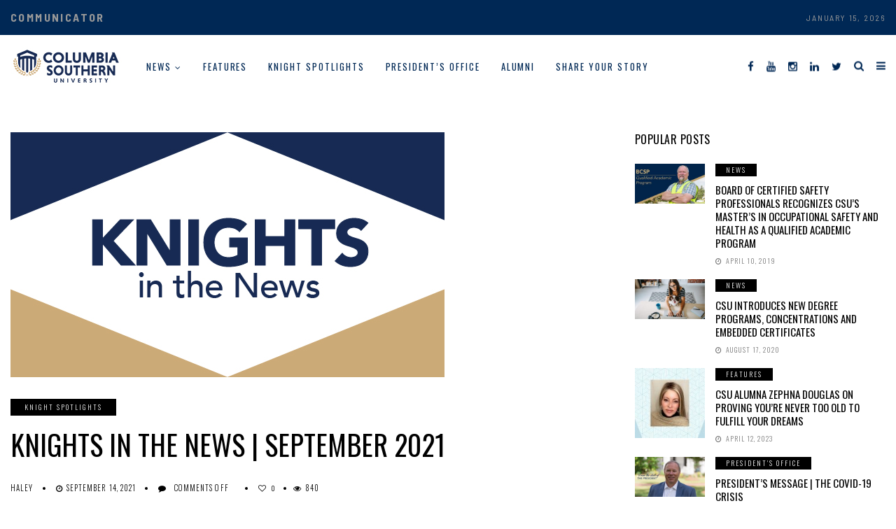

--- FILE ---
content_type: text/html; charset=UTF-8
request_url: https://communicator.columbiasouthern.edu/2021/09/knights-in-the-news-september-2021/
body_size: 14485
content:
<!DOCTYPE html>
<!--[if IE 9 ]><html class="ie ie9" lang="en-US"> <![endif]-->
<html lang="en-US">

<head>
    <meta charset="UTF-8">
    <meta name="viewport" content="width=device-width, initial-scale=1, maximum-scale=1">
        <meta name='robots' content='index, follow, max-image-preview:large, max-snippet:-1, max-video-preview:-1' />
	<style>img:is([sizes="auto" i], [sizes^="auto," i]) { contain-intrinsic-size: 3000px 1500px }</style>
	
	<!-- This site is optimized with the Yoast SEO plugin v26.7 - https://yoast.com/wordpress/plugins/seo/ -->
	<title>Knights in the News | September 2021 - The Columbia Southern University Communicator</title>
	<link rel="canonical" href="https://communicator.columbiasouthern.edu/2021/09/knights-in-the-news-september-2021/" />
	<meta property="og:locale" content="en_US" />
	<meta property="og:type" content="article" />
	<meta property="og:title" content="Knights in the News | September 2021 - The Columbia Southern University Communicator" />
	<meta property="og:description" content="Michael Lugo Michael Lugo, who has a 15-year career in the fire service, has been named fire chief for League City, Texas. Most recently, Lugo was the assistant fire chief for Denton County Emergency Services District No. 1 in Argyle, Texas. His career in the fire service consists of having been a firefighter, paramedic, EMS [&hellip;]" />
	<meta property="og:url" content="https://communicator.columbiasouthern.edu/2021/09/knights-in-the-news-september-2021/" />
	<meta property="og:site_name" content="The Columbia Southern University Communicator" />
	<meta property="article:publisher" content="https://www.facebook.com/Columbia.Southern" />
	<meta property="article:published_time" content="2021-09-14T14:06:42+00:00" />
	<meta property="og:image" content="https://communicator.columbiasouthern.edu/wp-content/uploads/2019/07/KIN-01.jpg" />
	<meta property="og:image:width" content="620" />
	<meta property="og:image:height" content="350" />
	<meta property="og:image:type" content="image/jpeg" />
	<meta name="author" content="Haley" />
	<meta name="twitter:card" content="summary_large_image" />
	<meta name="twitter:creator" content="@CSUedu" />
	<meta name="twitter:site" content="@CSUedu" />
	<meta name="twitter:label1" content="Written by" />
	<meta name="twitter:data1" content="Haley" />
	<meta name="twitter:label2" content="Est. reading time" />
	<meta name="twitter:data2" content="2 minutes" />
	<script type="application/ld+json" class="yoast-schema-graph">{"@context":"https://schema.org","@graph":[{"@type":"Article","@id":"https://communicator.columbiasouthern.edu/2021/09/knights-in-the-news-september-2021/#article","isPartOf":{"@id":"https://communicator.columbiasouthern.edu/2021/09/knights-in-the-news-september-2021/"},"author":[{"@id":"https://communicator.columbiasouthern.edu/#/schema/person/b46fff1b9a93e3e83b06049703ac8fce"}],"headline":"Knights in the News | September 2021","datePublished":"2021-09-14T14:06:42+00:00","mainEntityOfPage":{"@id":"https://communicator.columbiasouthern.edu/2021/09/knights-in-the-news-september-2021/"},"wordCount":393,"publisher":{"@id":"https://communicator.columbiasouthern.edu/#organization"},"image":{"@id":"https://communicator.columbiasouthern.edu/2021/09/knights-in-the-news-september-2021/#primaryimage"},"thumbnailUrl":"https://communicator.columbiasouthern.edu/wp-content/uploads/2019/07/KIN-01.jpg","articleSection":["Knight Spotlights"],"inLanguage":"en-US"},{"@type":"WebPage","@id":"https://communicator.columbiasouthern.edu/2021/09/knights-in-the-news-september-2021/","url":"https://communicator.columbiasouthern.edu/2021/09/knights-in-the-news-september-2021/","name":"Knights in the News | September 2021 - The Columbia Southern University Communicator","isPartOf":{"@id":"https://communicator.columbiasouthern.edu/#website"},"primaryImageOfPage":{"@id":"https://communicator.columbiasouthern.edu/2021/09/knights-in-the-news-september-2021/#primaryimage"},"image":{"@id":"https://communicator.columbiasouthern.edu/2021/09/knights-in-the-news-september-2021/#primaryimage"},"thumbnailUrl":"https://communicator.columbiasouthern.edu/wp-content/uploads/2019/07/KIN-01.jpg","datePublished":"2021-09-14T14:06:42+00:00","breadcrumb":{"@id":"https://communicator.columbiasouthern.edu/2021/09/knights-in-the-news-september-2021/#breadcrumb"},"inLanguage":"en-US","potentialAction":[{"@type":"ReadAction","target":["https://communicator.columbiasouthern.edu/2021/09/knights-in-the-news-september-2021/"]}]},{"@type":"ImageObject","inLanguage":"en-US","@id":"https://communicator.columbiasouthern.edu/2021/09/knights-in-the-news-september-2021/#primaryimage","url":"https://communicator.columbiasouthern.edu/wp-content/uploads/2019/07/KIN-01.jpg","contentUrl":"https://communicator.columbiasouthern.edu/wp-content/uploads/2019/07/KIN-01.jpg","width":620,"height":350,"caption":"knights in the news"},{"@type":"BreadcrumbList","@id":"https://communicator.columbiasouthern.edu/2021/09/knights-in-the-news-september-2021/#breadcrumb","itemListElement":[{"@type":"ListItem","position":1,"name":"Home","item":"https://communicator.columbiasouthern.edu/"},{"@type":"ListItem","position":2,"name":"Knights in the News | September 2021"}]},{"@type":"WebSite","@id":"https://communicator.columbiasouthern.edu/#website","url":"https://communicator.columbiasouthern.edu/","name":"The Communicator | The Columbia Southern University","description":"CSU Communicator","publisher":{"@id":"https://communicator.columbiasouthern.edu/#organization"},"alternateName":"The Communicator","potentialAction":[{"@type":"SearchAction","target":{"@type":"EntryPoint","urlTemplate":"https://communicator.columbiasouthern.edu/?s={search_term_string}"},"query-input":{"@type":"PropertyValueSpecification","valueRequired":true,"valueName":"search_term_string"}}],"inLanguage":"en-US"},{"@type":"Organization","@id":"https://communicator.columbiasouthern.edu/#organization","name":"The Columbia Southern University","url":"https://communicator.columbiasouthern.edu/","logo":{"@type":"ImageObject","inLanguage":"en-US","@id":"https://communicator.columbiasouthern.edu/#/schema/logo/image/","url":"https://communicator.columbiasouthern.edu/wp-content/uploads/2022/11/CSU-Logo-11-14.jpg","contentUrl":"https://communicator.columbiasouthern.edu/wp-content/uploads/2022/11/CSU-Logo-11-14.jpg","width":159,"height":57,"caption":"The Columbia Southern University"},"image":{"@id":"https://communicator.columbiasouthern.edu/#/schema/logo/image/"},"sameAs":["https://www.facebook.com/Columbia.Southern","https://x.com/CSUedu","https://www.youtube.com/user/ColumbiaSoUniv","https://www.instagram.com/columbiasouthernuniversity/","https://www.linkedin.com/school/columbia-southern-university/"]},{"@type":"Person","@id":"https://communicator.columbiasouthern.edu/#/schema/person/b46fff1b9a93e3e83b06049703ac8fce","name":"Haley","url":"https://communicator.columbiasouthern.edu/author/haley-whigham/"}]}</script>
	<!-- / Yoast SEO plugin. -->


<link rel='dns-prefetch' href='//stats.wp.com' />
<link rel='dns-prefetch' href='//fonts.googleapis.com' />
<link rel="alternate" type="application/rss+xml" title="The Columbia Southern University Communicator &raquo; Feed" href="https://communicator.columbiasouthern.edu/feed/" />
<link rel="alternate" type="application/rss+xml" title="The Columbia Southern University Communicator &raquo; Comments Feed" href="https://communicator.columbiasouthern.edu/comments/feed/" />
<script type="text/javascript">
/* <![CDATA[ */
window._wpemojiSettings = {"baseUrl":"https:\/\/s.w.org\/images\/core\/emoji\/16.0.1\/72x72\/","ext":".png","svgUrl":"https:\/\/s.w.org\/images\/core\/emoji\/16.0.1\/svg\/","svgExt":".svg","source":{"concatemoji":"https:\/\/communicator.columbiasouthern.edu\/wp-includes\/js\/wp-emoji-release.min.js?ver=6.8.3"}};
/*! This file is auto-generated */
!function(s,n){var o,i,e;function c(e){try{var t={supportTests:e,timestamp:(new Date).valueOf()};sessionStorage.setItem(o,JSON.stringify(t))}catch(e){}}function p(e,t,n){e.clearRect(0,0,e.canvas.width,e.canvas.height),e.fillText(t,0,0);var t=new Uint32Array(e.getImageData(0,0,e.canvas.width,e.canvas.height).data),a=(e.clearRect(0,0,e.canvas.width,e.canvas.height),e.fillText(n,0,0),new Uint32Array(e.getImageData(0,0,e.canvas.width,e.canvas.height).data));return t.every(function(e,t){return e===a[t]})}function u(e,t){e.clearRect(0,0,e.canvas.width,e.canvas.height),e.fillText(t,0,0);for(var n=e.getImageData(16,16,1,1),a=0;a<n.data.length;a++)if(0!==n.data[a])return!1;return!0}function f(e,t,n,a){switch(t){case"flag":return n(e,"\ud83c\udff3\ufe0f\u200d\u26a7\ufe0f","\ud83c\udff3\ufe0f\u200b\u26a7\ufe0f")?!1:!n(e,"\ud83c\udde8\ud83c\uddf6","\ud83c\udde8\u200b\ud83c\uddf6")&&!n(e,"\ud83c\udff4\udb40\udc67\udb40\udc62\udb40\udc65\udb40\udc6e\udb40\udc67\udb40\udc7f","\ud83c\udff4\u200b\udb40\udc67\u200b\udb40\udc62\u200b\udb40\udc65\u200b\udb40\udc6e\u200b\udb40\udc67\u200b\udb40\udc7f");case"emoji":return!a(e,"\ud83e\udedf")}return!1}function g(e,t,n,a){var r="undefined"!=typeof WorkerGlobalScope&&self instanceof WorkerGlobalScope?new OffscreenCanvas(300,150):s.createElement("canvas"),o=r.getContext("2d",{willReadFrequently:!0}),i=(o.textBaseline="top",o.font="600 32px Arial",{});return e.forEach(function(e){i[e]=t(o,e,n,a)}),i}function t(e){var t=s.createElement("script");t.src=e,t.defer=!0,s.head.appendChild(t)}"undefined"!=typeof Promise&&(o="wpEmojiSettingsSupports",i=["flag","emoji"],n.supports={everything:!0,everythingExceptFlag:!0},e=new Promise(function(e){s.addEventListener("DOMContentLoaded",e,{once:!0})}),new Promise(function(t){var n=function(){try{var e=JSON.parse(sessionStorage.getItem(o));if("object"==typeof e&&"number"==typeof e.timestamp&&(new Date).valueOf()<e.timestamp+604800&&"object"==typeof e.supportTests)return e.supportTests}catch(e){}return null}();if(!n){if("undefined"!=typeof Worker&&"undefined"!=typeof OffscreenCanvas&&"undefined"!=typeof URL&&URL.createObjectURL&&"undefined"!=typeof Blob)try{var e="postMessage("+g.toString()+"("+[JSON.stringify(i),f.toString(),p.toString(),u.toString()].join(",")+"));",a=new Blob([e],{type:"text/javascript"}),r=new Worker(URL.createObjectURL(a),{name:"wpTestEmojiSupports"});return void(r.onmessage=function(e){c(n=e.data),r.terminate(),t(n)})}catch(e){}c(n=g(i,f,p,u))}t(n)}).then(function(e){for(var t in e)n.supports[t]=e[t],n.supports.everything=n.supports.everything&&n.supports[t],"flag"!==t&&(n.supports.everythingExceptFlag=n.supports.everythingExceptFlag&&n.supports[t]);n.supports.everythingExceptFlag=n.supports.everythingExceptFlag&&!n.supports.flag,n.DOMReady=!1,n.readyCallback=function(){n.DOMReady=!0}}).then(function(){return e}).then(function(){var e;n.supports.everything||(n.readyCallback(),(e=n.source||{}).concatemoji?t(e.concatemoji):e.wpemoji&&e.twemoji&&(t(e.twemoji),t(e.wpemoji)))}))}((window,document),window._wpemojiSettings);
/* ]]> */
</script>
<style id='wp-emoji-styles-inline-css' type='text/css'>

	img.wp-smiley, img.emoji {
		display: inline !important;
		border: none !important;
		box-shadow: none !important;
		height: 1em !important;
		width: 1em !important;
		margin: 0 0.07em !important;
		vertical-align: -0.1em !important;
		background: none !important;
		padding: 0 !important;
	}
</style>
<style id='co-authors-plus-coauthors-style-inline-css' type='text/css'>
.wp-block-co-authors-plus-coauthors.is-layout-flow [class*=wp-block-co-authors-plus]{display:inline}

</style>
<style id='co-authors-plus-avatar-style-inline-css' type='text/css'>
.wp-block-co-authors-plus-avatar :where(img){height:auto;max-width:100%;vertical-align:bottom}.wp-block-co-authors-plus-coauthors.is-layout-flow .wp-block-co-authors-plus-avatar :where(img){vertical-align:middle}.wp-block-co-authors-plus-avatar:is(.alignleft,.alignright){display:table}.wp-block-co-authors-plus-avatar.aligncenter{display:table;margin-inline:auto}

</style>
<style id='co-authors-plus-image-style-inline-css' type='text/css'>
.wp-block-co-authors-plus-image{margin-bottom:0}.wp-block-co-authors-plus-image :where(img){height:auto;max-width:100%;vertical-align:bottom}.wp-block-co-authors-plus-coauthors.is-layout-flow .wp-block-co-authors-plus-image :where(img){vertical-align:middle}.wp-block-co-authors-plus-image:is(.alignfull,.alignwide) :where(img){width:100%}.wp-block-co-authors-plus-image:is(.alignleft,.alignright){display:table}.wp-block-co-authors-plus-image.aligncenter{display:table;margin-inline:auto}

</style>
<link rel='stylesheet' id='mediaelement-css' href='https://communicator.columbiasouthern.edu/wp-includes/js/mediaelement/mediaelementplayer-legacy.min.css?ver=4.2.17' type='text/css' media='all' />
<link rel='stylesheet' id='wp-mediaelement-css' href='https://communicator.columbiasouthern.edu/wp-includes/js/mediaelement/wp-mediaelement.min.css?ver=6.8.3' type='text/css' media='all' />
<style id='jetpack-sharing-buttons-style-inline-css' type='text/css'>
.jetpack-sharing-buttons__services-list{display:flex;flex-direction:row;flex-wrap:wrap;gap:0;list-style-type:none;margin:5px;padding:0}.jetpack-sharing-buttons__services-list.has-small-icon-size{font-size:12px}.jetpack-sharing-buttons__services-list.has-normal-icon-size{font-size:16px}.jetpack-sharing-buttons__services-list.has-large-icon-size{font-size:24px}.jetpack-sharing-buttons__services-list.has-huge-icon-size{font-size:36px}@media print{.jetpack-sharing-buttons__services-list{display:none!important}}.editor-styles-wrapper .wp-block-jetpack-sharing-buttons{gap:0;padding-inline-start:0}ul.jetpack-sharing-buttons__services-list.has-background{padding:1.25em 2.375em}
</style>
<link rel='stylesheet' id='dashicons-css' href='https://communicator.columbiasouthern.edu/wp-includes/css/dashicons.min.css?ver=6.8.3' type='text/css' media='all' />
<link rel='stylesheet' id='admin-bar-css' href='https://communicator.columbiasouthern.edu/wp-includes/css/admin-bar.min.css?ver=6.8.3' type='text/css' media='all' />
<style id='admin-bar-inline-css' type='text/css'>

    /* Hide CanvasJS credits for P404 charts specifically */
    #p404RedirectChart .canvasjs-chart-credit {
        display: none !important;
    }
    
    #p404RedirectChart canvas {
        border-radius: 6px;
    }

    .p404-redirect-adminbar-weekly-title {
        font-weight: bold;
        font-size: 14px;
        color: #fff;
        margin-bottom: 6px;
    }

    #wpadminbar #wp-admin-bar-p404_free_top_button .ab-icon:before {
        content: "\f103";
        color: #dc3545;
        top: 3px;
    }
    
    #wp-admin-bar-p404_free_top_button .ab-item {
        min-width: 80px !important;
        padding: 0px !important;
    }
    
    /* Ensure proper positioning and z-index for P404 dropdown */
    .p404-redirect-adminbar-dropdown-wrap { 
        min-width: 0; 
        padding: 0;
        position: static !important;
    }
    
    #wpadminbar #wp-admin-bar-p404_free_top_button_dropdown {
        position: static !important;
    }
    
    #wpadminbar #wp-admin-bar-p404_free_top_button_dropdown .ab-item {
        padding: 0 !important;
        margin: 0 !important;
    }
    
    .p404-redirect-dropdown-container {
        min-width: 340px;
        padding: 18px 18px 12px 18px;
        background: #23282d !important;
        color: #fff;
        border-radius: 12px;
        box-shadow: 0 8px 32px rgba(0,0,0,0.25);
        margin-top: 10px;
        position: relative !important;
        z-index: 999999 !important;
        display: block !important;
        border: 1px solid #444;
    }
    
    /* Ensure P404 dropdown appears on hover */
    #wpadminbar #wp-admin-bar-p404_free_top_button .p404-redirect-dropdown-container { 
        display: none !important;
    }
    
    #wpadminbar #wp-admin-bar-p404_free_top_button:hover .p404-redirect-dropdown-container { 
        display: block !important;
    }
    
    #wpadminbar #wp-admin-bar-p404_free_top_button:hover #wp-admin-bar-p404_free_top_button_dropdown .p404-redirect-dropdown-container {
        display: block !important;
    }
    
    .p404-redirect-card {
        background: #2c3338;
        border-radius: 8px;
        padding: 18px 18px 12px 18px;
        box-shadow: 0 2px 8px rgba(0,0,0,0.07);
        display: flex;
        flex-direction: column;
        align-items: flex-start;
        border: 1px solid #444;
    }
    
    .p404-redirect-btn {
        display: inline-block;
        background: #dc3545;
        color: #fff !important;
        font-weight: bold;
        padding: 5px 22px;
        border-radius: 8px;
        text-decoration: none;
        font-size: 17px;
        transition: background 0.2s, box-shadow 0.2s;
        margin-top: 8px;
        box-shadow: 0 2px 8px rgba(220,53,69,0.15);
        text-align: center;
        line-height: 1.6;
    }
    
    .p404-redirect-btn:hover {
        background: #c82333;
        color: #fff !important;
        box-shadow: 0 4px 16px rgba(220,53,69,0.25);
    }
    
    /* Prevent conflicts with other admin bar dropdowns */
    #wpadminbar .ab-top-menu > li:hover > .ab-item,
    #wpadminbar .ab-top-menu > li.hover > .ab-item {
        z-index: auto;
    }
    
    #wpadminbar #wp-admin-bar-p404_free_top_button:hover > .ab-item {
        z-index: 999998 !important;
    }
    
</style>
<link rel='stylesheet' id='wp-components-css' href='https://communicator.columbiasouthern.edu/wp-includes/css/dist/components/style.min.css?ver=6.8.3' type='text/css' media='all' />
<link rel='stylesheet' id='godaddy-styles-css' href='https://communicator.columbiasouthern.edu/wp-content/mu-plugins/vendor/wpex/godaddy-launch/includes/Dependencies/GoDaddy/Styles/build/latest.css?ver=2.0.2' type='text/css' media='all' />
<link rel='stylesheet' id='elono_fonts_url-css' href='//fonts.googleapis.com/css?family=Oswald%3A100%2C200%2C300%2C400%2C500%2C600%2C700%2C800%2C900%2C400italic%2C700italic%2C900italic%7CBarlow+Semi+Condensed%3A100%2C200%2C300%2C400%2C500%2C600%2C700%2C800%2C900%2C400italic%2C700italic%2C900italic%7COswald%3A100%2C200%2C300%2C400%2C500%2C600%2C700%2C800%2C900%2C400italic%2C700italic%2C900italic&#038;subset=latin%2Clatin-ext%2Ccyrillic%2Ccyrillic-ext%2Cgreek%2Cgreek-ext%2Cvietnamese&#038;ver=1.3' type='text/css' media='all' />
<link rel='stylesheet' id='bootstrap-css' href='https://communicator.columbiasouthern.edu/wp-content/themes/elono/css/bootstrap.css?ver=1.3' type='text/css' media='all' />
<link rel='stylesheet' id='elono_style-css' href='https://communicator.columbiasouthern.edu/wp-content/themes/elono/style.css?ver=1.3' type='text/css' media='all' />
<link rel='stylesheet' id='elono_responsive-css' href='https://communicator.columbiasouthern.edu/wp-content/themes/elono/css/responsive.css?ver=1.3' type='text/css' media='all' />
<style id='elono_responsive-inline-css' type='text/css'>

.container{max-width: 1300px !important;}
.header_layout_style5_custom .jl_header_5container{padding-left: 15px; padding-right: 15px;}
#mainmenu > li > a, .search_header_menu i, .menu_mobile_icons, #mainmenu>li.current-menu-item>a, .header_layout_style5_custom .jl_main_menu > .current-menu-parent > a, .header_layout_style5_custom #mainmenu > li > a, .header_layout_style5_custom #mainmenu > li > a:hover{color:#002855 !important;}


.menu_wrapper,
.header-wraper.jl_large_menu_logo .menu_wrapper,
.header_magazine_video .header_main_wrapper,
.header_magazine_box_menu #mainmenu,
.box_layout_enable_front .header_magazine_box_menu .menu_wrapper_box_style,
.two_header_top_style .menu_wrapper,
.header_magazine_full_screen .menu_wrapper{ background:#ffffff !important; border-top: 0px !important; border-bottom: 0px solid #f0f0f0 !important;}
.grid-sidebar .box .jl_post_title_top .image-post-title, .grid-sidebar .blog_large_post_style .post-entry-content .image-post-title, .grid-sidebar .blog_large_post_style .post-entry-content h1, .blog_large_post_style .post-entry-content .image-post-title, .blog_large_post_style .post-entry-content h1, .blog_large_overlay_post_style.box .post-entry-content .image-post-title a{font-size: 30px !important; }
.grid-sidebar .box .image-post-title, .show3_post_col_home .grid4_home_post_display .blog_grid_post_style .image-post-title{font-size: 22px !important; }
.jl_grid_large2col.jl_post_loop_wrapper.jl_grid_4col_home .grid-sidebar .box .image-post-title{font-size: 32px !important;}
.sd{font-size: 25px !important; }
.header_top_bar_wrapper .navigation_wrapper #jl_top_menu li a, .meta-category-small a, .item_slide_caption .post-meta.meta-main-img, .post-meta.meta-main-img, .post-meta-bot-in, .post-meta span, .single-post-meta-wrapper span, .comment time, .post_large_footer_meta, .blog_large_post_style .large_post_content .jelly_read_more_wrapper a, .love_post_view_header a, .header_date_display, .jl_continue_reading, .menu_post_feature .builder_cat_title_list_style li, .builder_cat_title_list_style li, .main_new_ticker_wrapper .post-date, .main_new_ticker_wrapper .news_ticker_title_style, .jl_rating_front .jl_rating_value, .pop_post_right_slider .headding_pop_post, .jl_main_right_number .jl_number_list, .jl_grid_more .jl_slider_readding, .page_builder_listpost.jelly_homepage_builder .jl_list_more a, .jl_s_slide_text_wrapper .banner-container .jl_ssider_more{font-family: Oswald !important;}
#mainmenu li > a, #content_nav .menu_moble_slide > li a, .header_layout_style3_custom .navigation_wrapper > ul > li > a, .header_magazine_full_screen .navigation_wrapper .jl_main_menu > li > a{font-family: Oswald !important;  font-size:13px !important; font-weight:400 !important; text-transform: uppercase !important; letter-spacing: .15em !important;}
#content_nav .menu_moble_slide > li a{font-size: 12px !important;}
.content_single_page p, .single_section_content .post_content, .single_section_content .post_content p{font-size: 17px !important;}
body, p, .date_post_large_display, #search_block_top #search_query_top, .tagcloud a, .format-quote a p.quote_source, .blog_large_post_style .large_post_content .jelly_read_more_wrapper a, .blog_grid_post_style .jelly_read_more_wrapper a, .blog_list_post_style .jelly_read_more_wrapper a, .pagination-more div a,
.meta-category-small-builder a, .full-slider-wrapper .banner-carousel-item .banner-container .more_btn a, .single-item-slider .banner-carousel-item .banner-container .more_btn a{font-family:Barlow Semi Condensed !important; font-weight: 400 !important;}   
.single_section_content .post_content blockquote p{font-size: 20px !important;}

h1, h2, h3, h4, h5, h6, h1 a, h2 a, h3 a, h4 a, h5 a, h6 a, .postnav #prepost, .postnav  #nextpost, .bbp-forum-title, .single_post_arrow_content #prepost, .single_post_arrow_content #nextpost{font-weight: 400 !important; text-transform: uppercase !important; letter-spacing: 0px !important;}
h1, h2, h3, h4, h5, h6, h1 a, h2 a, h3 a, h4 a, h5 a, h6 a, .postnav #prepost, .postnav  #nextpost, .bbp-forum-title, .single_post_arrow_content #prepost, .single_post_arrow_content #nextpost{line-height: 1.3 !important;}
.footer_carousel .meta-comment ,.item_slide_caption h1 a,  .tickerfloat, .box-1 .inside h3, .detailholder.medium h3, .feature-post-list .feature-post-title, .widget-title h2, .image-post-title, .grid.caption_header h3, ul.tabs li a, h1, h2, h3, h4, h5, h6, .carousel_title, .postnav a, .format-aside a p.aside_title, .date_post_large_display, .social-count-plus span,
.sf-top-menu li a, .large_continue_reading span, #commentform #submit, .wpcf7-form-control.wpcf7-submit, .single_post_arrow_content #prepost, .single_post_arrow_content #nextpost, .cfs_from_wrapper .cfs_form_title, .comment-meta .comment-author-name{font-family:Oswald !important;}   
 


.navigation_wrapper #mainmenu.jl_main_menu > li li > a{ font-size: 11px !important; font-weight: 400 !important;}
.cat-item-10 span{background:  !important;}.cat-item-80 span{background:  !important;}.cat-item-22 span{background:  !important;}.cat-item-7 span{background:  !important;}.cat-item-11 span{background:  !important;}.cat-item-1 span{background:  !important;}.cat-item-79 span{background:  !important;}.cat-item-9 span{background:  !important;}.cat-item-5 span{background:  !important;}.cat-item-14 span{background:  !important;}.cat-item-12 span{background:  !important;}
</style>
<script type="text/javascript" src="https://communicator.columbiasouthern.edu/wp-includes/js/jquery/jquery.min.js?ver=3.7.1" id="jquery-core-js"></script>
<script type="text/javascript" src="https://communicator.columbiasouthern.edu/wp-includes/js/jquery/jquery-migrate.min.js?ver=3.4.1" id="jquery-migrate-js"></script>
<script type="text/javascript" src="https://communicator.columbiasouthern.edu/wp-includes/js/tinymce/tinymce.min.js?ver=49110-20250317" id="wp-tinymce-root-js"></script>
<script type="text/javascript" src="https://communicator.columbiasouthern.edu/wp-includes/js/tinymce/plugins/compat3x/plugin.min.js?ver=49110-20250317" id="wp-tinymce-js"></script>
<link rel="https://api.w.org/" href="https://communicator.columbiasouthern.edu/wp-json/" /><link rel="alternate" title="JSON" type="application/json" href="https://communicator.columbiasouthern.edu/wp-json/wp/v2/posts/11384" /><link rel="EditURI" type="application/rsd+xml" title="RSD" href="https://communicator.columbiasouthern.edu/xmlrpc.php?rsd" />
<link rel='shortlink' href='https://communicator.columbiasouthern.edu/?p=11384' />
<link rel="alternate" title="oEmbed (JSON)" type="application/json+oembed" href="https://communicator.columbiasouthern.edu/wp-json/oembed/1.0/embed?url=https%3A%2F%2Fcommunicator.columbiasouthern.edu%2F2021%2F09%2Fknights-in-the-news-september-2021%2F" />
<link rel="alternate" title="oEmbed (XML)" type="text/xml+oembed" href="https://communicator.columbiasouthern.edu/wp-json/oembed/1.0/embed?url=https%3A%2F%2Fcommunicator.columbiasouthern.edu%2F2021%2F09%2Fknights-in-the-news-september-2021%2F&#038;format=xml" />
				<meta property="og:image" content="https://communicator.columbiasouthern.edu/wp-content/uploads/2019/07/KIN-01.jpg" />		
			<!-- Google tag (gtag.js) -->
<script async src="https://www.googletagmanager.com/gtag/js?id=UA-931413-8"></script>
<script>
  window.dataLayer = window.dataLayer || [];
  function gtag(){dataLayer.push(arguments);}
  gtag('js', new Date());

  gtag('config', 'UA-931413-8');
</script>

<meta name="google-site-verification" content="qhgk6LvECo7nXKn-PH_YEAAa6wDaN5mHI__VSsoA_Zc" />	<style>img#wpstats{display:none}</style>
		<link rel="icon" href="https://communicator.columbiasouthern.edu/wp-content/uploads/2012/11/CSU-Favicon-64x64-1-32x32.png" sizes="32x32" />
<link rel="icon" href="https://communicator.columbiasouthern.edu/wp-content/uploads/2012/11/CSU-Favicon-64x64-1.png" sizes="192x192" />
<link rel="apple-touch-icon" href="https://communicator.columbiasouthern.edu/wp-content/uploads/2012/11/CSU-Favicon-64x64-1.png" />
<meta name="msapplication-TileImage" content="https://communicator.columbiasouthern.edu/wp-content/uploads/2012/11/CSU-Favicon-64x64-1.png" />
		<style type="text/css" id="wp-custom-css">
			.jl_footer_social {border-bottom: 1px solid white;}
.main_title_wrapper.category_title_section, .header_top_bar_wrapper, .enable_footer_columns_dark, .jellywp_pagination ul li span  {background: #002855 !important;}
.jl_header_magazine_style.header_layout_style3_custom .logo_small_wrapper_table .logo_small_wrapper a img  {
  max-height: 60px;
}
.jellywp_pagination ul li a:hover {background: #002855 !important;}
/*Communicator blue bar at top*/
.jl_top_bar_left {
    height: 50px;
    line-height: 50px;
    color: #999;
    float: left;
    font-size: 16px;
    font-weight: bold;
    letter-spacing: .15em;
    text-transform: uppercase;
  }
.post_content p a {color: #207788 !important; font-weight: bold; text-decoration: underline;padding: 0 0.125em;text-underline-position: under;}		</style>
		    <!-- end head -->
</head>

<body class="wp-singular post-template-default single single-post postid-11384 single-format-standard wp-theme-elono mobile_nav_class jl-has-sidebar" itemscope="itemscope" itemtype="http://schema.org/WebPage">
        <div class="options_layout_wrapper  jl_none_box_styles">
        <div class="options_layout_container full_layout_enable_front">
            <!-- Start header -->
<header class="header-wraper jl_header_magazine_style two_header_top_style header_layout_style3_custom jl_cusdate_head">
    <div class="header_top_bar_wrapper">
        <div class="container">
            <div class="row">
                <div class="col-md-12">
                    <div class="menu-primary-container navigation_wrapper">
                                            </div>
					<div class="jl_top_bar_left">COMMUNICATOR</div>
                    <div class="jl_top_bar_right">
                        January 15, 2026                    </div>

                </div>
            </div>
        </div>
    </div>

    <!-- Start Main menu -->
    <div class="jl_blank_nav"></div>
    <div id="menu_wrapper" class="menu_wrapper  jl_menu_sticky jl_stick ">        
        <div class="container">
            <div class="row">
                <div class="main_menu col-md-12">
                    <div class="logo_small_wrapper_table">
                        <div class="logo_small_wrapper">
                            <!-- begin logo -->
                            <a class="logo_link" href="https://communicator.columbiasouthern.edu/">
                                                                                                <img src="https://communicator.columbiasouthern.edu/wp-content/uploads/2022/11/CSU-Logo-11-14.jpg" alt="CSU Communicator" />
                                                            </a>
                            <!-- end logo -->
                        </div>
                        </div>

                    <!-- main menu -->
                    <div class="menu-primary-container navigation_wrapper">
                                                <ul id="mainmenu" class="jl_main_menu"><li id="menu-item-2979" class="menu-item menu-item-type-taxonomy menu-item-object-category menu-item-has-children"><a href="https://communicator.columbiasouthern.edu/category/news/">News<span class="border-menu"></span></a><ul class="sub-menu">	<li id="menu-item-4474" class="menu-item menu-item-type-taxonomy menu-item-object-category"><a href="https://communicator.columbiasouthern.edu/category/news/events/">Events<span class="border-menu"></span></a></li>
	<li id="menu-item-3963" class="menu-item menu-item-type-taxonomy menu-item-object-category"><a href="https://communicator.columbiasouthern.edu/category/news/policy-updates/">Policy Updates<span class="border-menu"></span></a></li>

					</ul></li>
<li id="menu-item-10034" class="menu-item menu-item-type-taxonomy menu-item-object-category"><a href="https://communicator.columbiasouthern.edu/category/features/">Features<span class="border-menu"></span></a></li>
<li id="menu-item-10033" class="menu-item menu-item-type-taxonomy menu-item-object-category current-post-ancestor current-menu-parent current-post-parent"><a href="https://communicator.columbiasouthern.edu/category/knight-spotlights/">Knight Spotlights<span class="border-menu"></span></a></li>
<li id="menu-item-2983" class="menu-item menu-item-type-taxonomy menu-item-object-category"><a href="https://communicator.columbiasouthern.edu/category/presidents-office/">President&#8217;s Office<span class="border-menu"></span></a></li>
<li id="menu-item-2981" class="menu-item menu-item-type-taxonomy menu-item-object-category"><a href="https://communicator.columbiasouthern.edu/category/alumni/">Alumni<span class="border-menu"></span></a></li>
<li id="menu-item-12547" class="menu-item menu-item-type-post_type menu-item-object-page"><a href="https://communicator.columbiasouthern.edu/testimonials/">Share Your Story<span class="border-menu"></span></a></li>
</ul>                                            </div>

                    
                    <!-- end main menu -->
                    <div class="search_header_menu">
                        <div class="menu_mobile_icons"><i class="fa fa-bars"></i></div>
                        <div class="search_header_wrapper search_form_menu_personal_click"><i class="fa fa-search"></i></div>
                        <div class="menu_mobile_share_wrapper">
                                                        <ul class="social_icon_header_top">
                                                                <li><a class="facebook" href="https://www.facebook.com/Columbia.Southern" target="_blank" aria-label="Facebook"><i class="fa fa-facebook"></i></a></li>
                                                                                                                                                                                                <li><a class="youtube" href="https://www.youtube.com/user/ColumbiaSoUniv" target="_blank" aria-label="YouTube"><i class="fa fa-youtube"></i></a></li>
                                                                                                <li><a class="instagram" href="https://www.instagram.com/columbiasouthernuniversity/" target="_blank" aria-label="Instagram"><i class="fa fa-instagram"></i></a></li>
                                                                                                <li><a class="linkedin" href="https://www.linkedin.com/school/columbia-southern-university/" target="_blank" aria-label="LinkedIn"><i class="fa fa-linkedin"></i></a></li>
                                                                                                                                <li><a class="twitter" href="https://twitter.com/CSUedu" target="_blank" aria-label="Twitter"><i class="fa fa-twitter"></i></a></li>
                                                                                                                                                                                                                                                                                                                                                            </ul>
                                                    </div>
                    </div>

                </div>
            </div>
        </div>

    </div>

</header>
<!-- end header -->
            <div id="content_nav" class="jl_mobile_nav_wrapper">
                <div id="nav" class="jl_mobile_nav_inner">
                    <div class="menu_mobile_icons mobile_close_icons closed_menu"><i class="fa fa-close"></i></div>
                                        <ul id="mobile_menu_slide" class="menu_moble_slide"><li class="menu-item menu-item-type-taxonomy menu-item-object-category menu-item-has-children menu-item-2979"><a href="https://communicator.columbiasouthern.edu/category/news/">News<span class="border-menu"></span></a>
<ul class="sub-menu">
	<li class="menu-item menu-item-type-taxonomy menu-item-object-category menu-item-4474"><a href="https://communicator.columbiasouthern.edu/category/news/events/">Events<span class="border-menu"></span></a></li>
	<li class="menu-item menu-item-type-taxonomy menu-item-object-category menu-item-3963"><a href="https://communicator.columbiasouthern.edu/category/news/policy-updates/">Policy Updates<span class="border-menu"></span></a></li>
</ul>
</li>
<li class="menu-item menu-item-type-taxonomy menu-item-object-category menu-item-10034"><a href="https://communicator.columbiasouthern.edu/category/features/">Features<span class="border-menu"></span></a></li>
<li class="menu-item menu-item-type-taxonomy menu-item-object-category current-post-ancestor current-menu-parent current-post-parent menu-item-10033"><a href="https://communicator.columbiasouthern.edu/category/knight-spotlights/">Knight Spotlights<span class="border-menu"></span></a></li>
<li class="menu-item menu-item-type-taxonomy menu-item-object-category menu-item-2983"><a href="https://communicator.columbiasouthern.edu/category/presidents-office/">President&#8217;s Office<span class="border-menu"></span></a></li>
<li class="menu-item menu-item-type-taxonomy menu-item-object-category menu-item-2981"><a href="https://communicator.columbiasouthern.edu/category/alumni/">Alumni<span class="border-menu"></span></a></li>
<li class="menu-item menu-item-type-post_type menu-item-object-page menu-item-12547"><a href="https://communicator.columbiasouthern.edu/testimonials/">Share Your Story<span class="border-menu"></span></a></li>
</ul>                    
                                    </div>
            </div>
            <div class="search_form_menu_personal">
                <div class="search_header_wrapper search_form_menu_personal_click search_close_btn_pop"><i class="fa fa-close"></i></div>
                <form method="get" class="searchform_theme" action="https://communicator.columbiasouthern.edu/">
    <input type="text" placeholder="Search..." value="" name="s" class="search_btn" />
    <button type="submit" class="button"><i class="fa fa-search"></i></button>
</form>            </div>
            <div class="mobile_menu_overlay"></div>

<!-- begin content -->

<section id="content_main" class="clearfix">
    <div class="container">
        <div class="row main_content">

            <div class="col-md-8  loop-large-post" id="content">
                <div class="widget_container content_page">
                    <!-- start post -->
                    <div class="post-11384 post type-post status-publish format-standard has-post-thumbnail hentry category-knight-spotlights" id="post-11384">

                        <div class="single_section_content box blog_large_post_style">

                            <div class="jl_single_style1">
                    <div class="single_content_header jl_single_feature_above">
            <div class="image-post-thumb jlsingle-title-above">
                <img width="620" height="350" src="https://communicator.columbiasouthern.edu/wp-content/uploads/2019/07/KIN-01.jpg" class="attachment-elono_justify_feature size-elono_justify_feature wp-post-image" alt="knights in the news" decoding="async" fetchpriority="high" srcset="https://communicator.columbiasouthern.edu/wp-content/uploads/2019/07/KIN-01.jpg 620w, https://communicator.columbiasouthern.edu/wp-content/uploads/2019/07/KIN-01-300x169.jpg 300w" sizes="(max-width: 620px) 100vw, 620px" />            </div>
        </div>
                <div class="single_post_entry_content single_bellow_left_align">
            <span class="meta-category-small single_meta_category"><a class="post-category-color-text" itemprop="articleSection" style="background:" href="https://communicator.columbiasouthern.edu/category/knight-spotlights/">Knight Spotlights</a></span>            <h1 class="single_post_title_main" itemprop="headline">
                Knights in the News | September 2021            </h1>
            <p class="post_subtitle_text" itemprop="description">
                            </p>
            <span class="single-post-meta-wrapper"><span class="post-author"><span itemprop="author"><a href="https://communicator.columbiasouthern.edu/author/haley-whigham/" title="Posts by Haley" rel="author">Haley</a></span></span><span class="post-date updated" datetime="September 14, 2021" itemprop="datePublished"><i class="fa fa-clock-o"></i>September 14, 2021</span><span class="meta-comment"><i class="fa fa-comment"></i><span>Comments Off<span class="screen-reader-text"> on Knights in the News | September 2021</span></span></span><a href="#" class="jm-post-like" data-post_id="11384" title="Like"><i class="fa fa-heart-o"></i>0</a><span class="view_options"><i class="fa fa-eye"></i>840</span></span>        </div>
    </div>
                            <div class="post_content" itemprop="articleBody">
                                <p><strong><u>Michael Lugo<br />
</u></strong><a href="https://communityimpact.com/houston/bay-area/government/2021/07/16/league-city-selects-new-fire-chief/">Michael Lugo</a>, who has a 15-year career in the fire service, has been named fire chief for League City, Texas. Most recently, Lugo was the assistant fire chief for Denton County Emergency Services District No. 1 in Argyle, Texas. His career in the fire service consists of having been a firefighter, paramedic, EMS captain and fire marshal. Lugo is a 2015 CSU graduate.</p>
<p><strong><u>Tiffany Barry<br />
</u></strong>Tiffany Barry is a detective with the Citrus County’s Sheriff’s Office. Dedicated to helping child victims, <a href="https://www.chronicleonline.com/lifestyle/to-protect-serve-ccso-detective-tiffany-barry-dedicated-to-helping-child-victims/article_eaed3bfc-ef12-11eb-9dd2-9760687b20d7.html">Barry</a> works in the criminal investigative division, where she investigates internet crimes against children. She is also a member of the human trafficking task force and the child abduction response team. She is currently a CSU student seeking a bachelor’s in criminal justice.</p>
<p><strong><u>James Kirsch<br />
</u></strong>The California Borough Council has named <a href="https://observer-reporter.com/news/localnews/california-borough-names-new-police-chief/article_5e376502-e661-11eb-bd12-5f9d738385da.html">James Kirsch</a> as their new local chief police. A veteran of the U.S. Air Force, Kirsch earned his bachelor’s degree in 2004 and master’s degree in 2011 from CSU in criminal justice administration.</p>
<p><strong><u>Kevin Garner<br />
</u></strong>LewisGale Hospital Pulaski has hired <a href="https://nrvnews.com/lewisgale-hospital-pulaski-names-new-chief-nursing-officer/">Kevin Garner</a>, RN, as chief nursing officer. Garner brings more than 20 years of nursing leadership experience to his new role including working in cardiovascular services, critical care, dialysis, emergency room, the medical-surgical unit and telemetry. . He is a 2016 CSU graduate.</p>
<p><strong><u>Justin Brooks<br />
</u></strong><a href="https://www.bgdailynews.com/news/brooks-named-new-bgfd-chief/article_16075c79-2ccf-5ab1-8c8e-4cb2d124c068.html">Justin Brooks</a>, a battalion chief with the Bowling Green Fire Department, was appointed the department’s new chief. “We exist to serve and there’s no greater profession than to help serve somebody else,” said Brooks. “It’s a selfless job and one we get a lot of fulfillment out of in showing up, putting on the uniform, going out and answering the call.” He is currently a CSU student seeking an associate degree in fire science.</p>
<p><strong><u>Scott Gray<br />
</u></strong>Fayetteville police Chief <a href="https://thecitizen.com/2021/07/22/2-local-police-chiefs-selected-for-top-slots-in-the-state-chiefs-association/">James “Scott” Gray</a> was recently sworn in as the fourth vice president of the Georgia Association of Chiefs of Police. With more than 29 years in law enforcement, Chief Gray has served in a variety of patrol, administrative and leadership positions over the course of his career. He is a 2008 CSU graduate.</p>
<p><strong><u>Kevin McMahill<br />
</u></strong>Former Las Vegas Metropolitan Police Department Undersheriff, <a href="https://www.ktnv.com/news/kevin-mcmahill-former-lvmpd-undersheriff-officially-running-for-sheriffs-office">Kevin McMahill</a> announced he is officially running to be the next Clark County sheriff. He holds both associate and bachelor’s degrees in criminal justice administration from CSU.</p>

<p class="has-small-font-size"><small class="has-small-font-size"><strong>Disclaimer:</strong> These testimonials may not reflect the experience of all CSU students.<br>Multiple factors, including prior experience, geography, and degree field, affect career outcomes.<br>CSU does not guarantee a job, promotion, salary increase, eligibility for a position, or other career growth.</small></p>
                            </div>
                                                        <div class="clearfix"></div>
                            <div class="single_tag_share">
                                                                <div class="tag-cat">
                                                                    </div>
                                
                                                                <div class="single_post_share_icons">
                                    Share<i class="fa fa-share-alt"></i></div>
                                                            </div>


                                                        		<div class="single_post_share_wrapper">
<div class="single_post_share_icons social_popup_close"><i class="fa fa-close"></i></div>
<ul class="single_post_share_icon_post">
    <li class="single_post_share_facebook"><a href="http://www.facebook.com/share.php?u=https://communicator.columbiasouthern.edu/2021/09/knights-in-the-news-september-2021/" target="_blank"><i class="fa fa-facebook"></i></a></li>
    <li class="single_post_share_twitter"><a href="http://twitter.com/home?status=https://communicator.columbiasouthern.edu/2021/09/knights-in-the-news-september-2021/%20-%20Knights in the News | September 2021" target="_blank"><i class="fa fa-twitter"></i></a></li>
    <li class="single_post_share_google_plus"><a href="https://plus.google.com/share?url=https://communicator.columbiasouthern.edu/2021/09/knights-in-the-news-september-2021/" target="_blank"><i class="fa fa-google-plus"></i></a></li>
    <li class="single_post_share_pinterest"><a href="http://pinterest.com/pin/create/button/?url=https://communicator.columbiasouthern.edu/2021/09/knights-in-the-news-september-2021/&media=https://communicator.columbiasouthern.edu/wp-content/uploads/2019/07/KIN-01.jpg" target="_blank"><i class="fa fa-pinterest"></i></a></li>
    <li class="single_post_share_linkedin"><a href="http://www.linkedin.com/shareArticle?mini=true&url=https://communicator.columbiasouthern.edu/2021/09/knights-in-the-news-september-2021/&title=https://communicator.columbiasouthern.edu/2021/09/knights-in-the-news-september-2021/" target="_blank"><i class="fa fa-linkedin"></i></a></li>
    <li class="single_post_share_ftumblr"><a href="http://www.tumblr.com/share/link?url=https://communicator.columbiasouthern.edu/2021/09/knights-in-the-news-september-2021/&name=https://communicator.columbiasouthern.edu/2021/09/knights-in-the-news-september-2021/" target="_blank"><i class="fa fa-tumblr"></i></a></li>
</ul>
</div>
	                            

                                                        <div class="postnav_left">
                                <div class="single_post_arrow_content">
                                    <a href="https://communicator.columbiasouthern.edu/2021/09/columbia-southern-university-awards-iaai-scholarship-to-brandon-sposit/" class="nav_thumbnail_left">
                                        <img width="120" height="120" src="https://communicator.columbiasouthern.edu/wp-content/uploads/2021/09/CSU-Scholarships-620x350_Sposit-150x150.jpg" class="attachment-120x120 size-120x120 wp-post-image" alt="" decoding="async" loading="lazy" srcset="https://communicator.columbiasouthern.edu/wp-content/uploads/2021/09/CSU-Scholarships-620x350_Sposit-150x150.jpg 150w, https://communicator.columbiasouthern.edu/wp-content/uploads/2021/09/CSU-Scholarships-620x350_Sposit-300x300.jpg 300w, https://communicator.columbiasouthern.edu/wp-content/uploads/2021/09/CSU-Scholarships-620x350_Sposit-50x50.jpg 50w, https://communicator.columbiasouthern.edu/wp-content/uploads/2021/09/CSU-Scholarships-620x350_Sposit-186x186.jpg 186w" sizes="auto, (max-width: 120px) 100vw, 120px" /></a>
                                    <a href="https://communicator.columbiasouthern.edu/2021/09/columbia-southern-university-awards-iaai-scholarship-to-brandon-sposit/" id="prepost" >
                                        Columbia Southern University Awards IAAI Scholarship to Brandon Sposit                                        <span class="jl_post_nav_left">
                                            Previous post</span></a>
                                </div>
                            </div>
                            

                                                        <div class="postnav_right">
                                <div class="single_post_arrow_content">
                                    <a href="https://communicator.columbiasouthern.edu/2021/09/presidents-message-september-2021/" class="nav_thumbnail_right">
                                        <img width="120" height="120" src="https://communicator.columbiasouthern.edu/wp-content/uploads/2018/07/KenPresMessage-150x150.jpg" class="attachment-120x120 size-120x120 wp-post-image" alt="CSU President, Ken Styron" decoding="async" loading="lazy" srcset="https://communicator.columbiasouthern.edu/wp-content/uploads/2018/07/KenPresMessage-150x150.jpg 150w, https://communicator.columbiasouthern.edu/wp-content/uploads/2018/07/KenPresMessage-300x300.jpg 300w, https://communicator.columbiasouthern.edu/wp-content/uploads/2018/07/KenPresMessage-50x50.jpg 50w, https://communicator.columbiasouthern.edu/wp-content/uploads/2018/07/KenPresMessage-186x186.jpg 186w" sizes="auto, (max-width: 120px) 100vw, 120px" /></a>
                                    <a href="https://communicator.columbiasouthern.edu/2021/09/presidents-message-september-2021/" id="nextpost" >
                                        President’s Message | September 2021                                        <span class="jl_post_nav_left">
                                            Next post</span></a>
                                </div>
                            </div>
                            

                            
                            
                            
                                                        <div class="related-posts">

                                <h4>
                                    Related Articles                                </h4>

                                <div class="single_related_post">

                                    
                                    <div class="jl_related_feature_items">
                                        <div class="jl_related_feature_items_in">
                                                                                        <div class="image-post-thumb">
                                                <a href="https://communicator.columbiasouthern.edu/2026/01/greg-godish-awarded-iaem-scholarship-for-emergency-management-service/" class="link_image featured-thumbnail" title="Greg Godish Awarded IAEM Scholarship for Emergency Management Service">
                                                    <img width="400" height="280" src="https://communicator.columbiasouthern.edu/wp-content/uploads/2023/07/CSULogo-Header-2023b-1-400x280.jpg" class="attachment-elono_slider_grid_small size-elono_slider_grid_small wp-post-image" alt="" decoding="async" loading="lazy" />                                                    <div class="background_over_image"></div>
                                                </a>
                                            </div>
                                                                                        <div class="post-entry-content">
                                                <span class="meta-category-small"><a class="post-category-color-text" style="background:" href="https://communicator.columbiasouthern.edu/category/knight-spotlights/">Knight Spotlights</a></span>                                                <span class="post-meta meta-main-img auto_image_with_date"><span class="post-date"><i class="fa fa-clock-o"></i>January 13, 2026</span><span class="meta-comment"><span>Comments Off<span class="screen-reader-text"> on Greg Godish Awarded IAEM Scholarship for Emergency Management Service</span></span></span></span>                                                <h3 class="jl-post-title"><a href="https://communicator.columbiasouthern.edu/2026/01/greg-godish-awarded-iaem-scholarship-for-emergency-management-service/">
                                                        Greg Godish Awarded IAEM Scholarship for Emergency Management Service</a></h3>
                                                <div class="content_post_grid">
                                                    <p>
                                                        The International Association of Emergency Managers (IAEM) has awarded Columbia Southern University student Greg&#8230;
                                                    </p>
                                                </div>
                                            </div>

                                        </div>
                                    </div>


                                                                        
                                    <div class="jl_related_feature_items">
                                        <div class="jl_related_feature_items_in">
                                                                                        <div class="image-post-thumb">
                                                <a href="https://communicator.columbiasouthern.edu/2026/01/knights-in-the-news-january-2026/" class="link_image featured-thumbnail" title="Knights in the News | January 2026">
                                                    <img width="400" height="280" src="https://communicator.columbiasouthern.edu/wp-content/uploads/2024/05/Knights-in-the-news2-2024-400x280.jpg" class="attachment-elono_slider_grid_small size-elono_slider_grid_small wp-post-image" alt="" decoding="async" loading="lazy" />                                                    <div class="background_over_image"></div>
                                                </a>
                                            </div>
                                                                                        <div class="post-entry-content">
                                                <span class="meta-category-small"><a class="post-category-color-text" style="background:" href="https://communicator.columbiasouthern.edu/category/knight-spotlights/">Knight Spotlights</a></span>                                                <span class="post-meta meta-main-img auto_image_with_date"><span class="post-date"><i class="fa fa-clock-o"></i>January 12, 2026</span><span class="meta-comment"><span>Comments Off<span class="screen-reader-text"> on Knights in the News | January 2026</span></span></span></span>                                                <h3 class="jl-post-title"><a href="https://communicator.columbiasouthern.edu/2026/01/knights-in-the-news-january-2026/">
                                                        Knights in the News | January 2026</a></h3>
                                                <div class="content_post_grid">
                                                    <p>
                                                        Kassandra (Kassie) Damcott
Kassie Damcott was recently awarded the inaugural Young Professionals Award by&#8230;
                                                    </p>
                                                </div>
                                            </div>

                                        </div>
                                    </div>


                                    <div class="clear_2col_related"></div>                                    
                                    <div class="jl_related_feature_items">
                                        <div class="jl_related_feature_items_in">
                                                                                        <div class="image-post-thumb">
                                                <a href="https://communicator.columbiasouthern.edu/2026/01/january-2026-scholarship-roundup/" class="link_image featured-thumbnail" title="January 2026 Scholarship Roundup">
                                                    <img width="400" height="280" src="https://communicator.columbiasouthern.edu/wp-content/uploads/2024/04/Scholarships-RoundUp2-2024-400x280.jpg" class="attachment-elono_slider_grid_small size-elono_slider_grid_small wp-post-image" alt="" decoding="async" loading="lazy" />                                                    <div class="background_over_image"></div>
                                                </a>
                                            </div>
                                                                                        <div class="post-entry-content">
                                                <span class="meta-category-small"><a class="post-category-color-text" style="background:" href="https://communicator.columbiasouthern.edu/category/knight-spotlights/">Knight Spotlights</a></span>                                                <span class="post-meta meta-main-img auto_image_with_date"><span class="post-date"><i class="fa fa-clock-o"></i>January 12, 2026</span><span class="meta-comment"><span>Comments Off<span class="screen-reader-text"> on January 2026 Scholarship Roundup</span></span></span></span>                                                <h3 class="jl-post-title"><a href="https://communicator.columbiasouthern.edu/2026/01/january-2026-scholarship-roundup/">
                                                        January 2026 Scholarship Roundup</a></h3>
                                                <div class="content_post_grid">
                                                    <p>
                                                        Megan Robinson
Megan Robinson of Camp Hill, Alabama, has been awarded the Alabama Community&#8230;
                                                    </p>
                                                </div>
                                            </div>

                                        </div>
                                    </div>


                                    <div class="clear_3col_related"></div>                                                                    </div>

                            </div>
                                                        <!-- comment -->
                                    
        
                                </div>
                    </div>
                    <!-- end post -->
                    <div class="brack_space"></div>
                </div>
            </div>

                        <div class="col-md-4" id="sidebar">
                <span class="jl_none_space"></span><div id="elono_popular_widget-2" class="widget post_list_widget"><div class="widget_jl_wrapper"><span class="jl_none_space"></span><div class="widget-title"><h2>Popular Posts</h2></div><div>
    <ul class="feature-post-list popular-post-widget">
        
        <li>
            <a href="https://communicator.columbiasouthern.edu/2019/04/board-of-certified-safety-professionals-recognizes-csus-masters-in-occupational-safety-and-health-as-a-qualified-academic-program/" class="jl_small_format feature-image-link image_post featured-thumbnail" title="Board of Certified Safety Professionals Recognizes CSU&#8217;s Master’s in Occupational Safety and Health as a Qualified Academic Program">
                <img width="120" height="68" src="https://communicator.columbiasouthern.edu/wp-content/uploads/2019/04/oshqap620x350-1.jpg" class="attachment-elono_small_feature size-elono_small_feature wp-post-image" alt="" decoding="async" loading="lazy" srcset="https://communicator.columbiasouthern.edu/wp-content/uploads/2019/04/oshqap620x350-1.jpg 620w, https://communicator.columbiasouthern.edu/wp-content/uploads/2019/04/oshqap620x350-1-300x169.jpg 300w, https://communicator.columbiasouthern.edu/wp-content/uploads/2019/04/oshqap620x350-1-290x166.jpg 290w" sizes="auto, (max-width: 120px) 100vw, 120px" />                <div class="background_over_image"></div>
            </a>
            <div class="item-details">
<span class="meta-category-small"><a class="post-category-color-text" style="background:" href="https://communicator.columbiasouthern.edu/category/news/">News</a></span>                <h3 class="feature-post-title"><a href="https://communicator.columbiasouthern.edu/2019/04/board-of-certified-safety-professionals-recognizes-csus-masters-in-occupational-safety-and-health-as-a-qualified-academic-program/">                      
                        Board of Certified Safety Professionals Recognizes CSU&#8217;s Master’s in Occupational Safety and Health as a Qualified Academic Program</a></h3>
                <span class="post-meta meta-main-img auto_image_with_date">                             <span class="post-date"><i class="fa fa-clock-o"></i>April 10, 2019</span></span>            </div>
        </li>


        
        <li>
            <a href="https://communicator.columbiasouthern.edu/2020/08/csu-introduces-new-degree-programs-concentrations-and-embedded-certificates/" class="jl_small_format feature-image-link image_post featured-thumbnail" title="CSU Introduces New Degree Programs, Concentrations and Embedded Certificates">
                <img width="120" height="68" src="https://communicator.columbiasouthern.edu/wp-content/uploads/2020/08/new-programs-csu_620x350.jpg" class="attachment-elono_small_feature size-elono_small_feature wp-post-image" alt="" decoding="async" loading="lazy" srcset="https://communicator.columbiasouthern.edu/wp-content/uploads/2020/08/new-programs-csu_620x350.jpg 620w, https://communicator.columbiasouthern.edu/wp-content/uploads/2020/08/new-programs-csu_620x350-300x169.jpg 300w, https://communicator.columbiasouthern.edu/wp-content/uploads/2020/08/new-programs-csu_620x350-290x166.jpg 290w" sizes="auto, (max-width: 120px) 100vw, 120px" />                <div class="background_over_image"></div>
            </a>
            <div class="item-details">
<span class="meta-category-small"><a class="post-category-color-text" style="background:" href="https://communicator.columbiasouthern.edu/category/news/">News</a></span>                <h3 class="feature-post-title"><a href="https://communicator.columbiasouthern.edu/2020/08/csu-introduces-new-degree-programs-concentrations-and-embedded-certificates/">                      
                        CSU Introduces New Degree Programs, Concentrations and Embedded Certificates</a></h3>
                <span class="post-meta meta-main-img auto_image_with_date">                             <span class="post-date"><i class="fa fa-clock-o"></i>August 17, 2020</span></span>            </div>
        </li>


        
        <li>
            <a href="https://communicator.columbiasouthern.edu/2023/04/csu-alumna-zephna-douglas-on-proving-youre-never-too-old-to-fulfill-your-dreams/" class="jl_small_format feature-image-link image_post featured-thumbnail" title="CSU Alumna Zephna Douglas on Proving You’re Never Too Old to Fulfill Your Dreams">
                <img width="120" height="120" src="https://communicator.columbiasouthern.edu/wp-content/uploads/2023/04/Zephenia-Douglas-2023-120x120.jpg" class="attachment-elono_small_feature size-elono_small_feature wp-post-image" alt="" decoding="async" loading="lazy" srcset="https://communicator.columbiasouthern.edu/wp-content/uploads/2023/04/Zephenia-Douglas-2023-120x120.jpg 120w, https://communicator.columbiasouthern.edu/wp-content/uploads/2023/04/Zephenia-Douglas-2023-150x150.jpg 150w" sizes="auto, (max-width: 120px) 100vw, 120px" />                <div class="background_over_image"></div>
            </a>
            <div class="item-details">
<span class="meta-category-small"><a class="post-category-color-text" style="background:" href="https://communicator.columbiasouthern.edu/category/features/">Features</a></span>                <h3 class="feature-post-title"><a href="https://communicator.columbiasouthern.edu/2023/04/csu-alumna-zephna-douglas-on-proving-youre-never-too-old-to-fulfill-your-dreams/">                      
                        CSU Alumna Zephna Douglas on Proving You’re Never Too Old to Fulfill Your Dreams</a></h3>
                <span class="post-meta meta-main-img auto_image_with_date">                             <span class="post-date"><i class="fa fa-clock-o"></i>April 12, 2023</span></span>            </div>
        </li>


        
        <li>
            <a href="https://communicator.columbiasouthern.edu/2020/04/presidents-message-the-covid-19-crisis/" class="jl_small_format feature-image-link image_post featured-thumbnail" title="President&#8217;s Message | The COVID-19 Crisis">
                <img width="120" height="68" src="https://communicator.columbiasouthern.edu/wp-content/uploads/2018/07/KenPresMessage.jpg" class="attachment-elono_small_feature size-elono_small_feature wp-post-image" alt="CSU President, Ken Styron" decoding="async" loading="lazy" srcset="https://communicator.columbiasouthern.edu/wp-content/uploads/2018/07/KenPresMessage.jpg 620w, https://communicator.columbiasouthern.edu/wp-content/uploads/2018/07/KenPresMessage-300x169.jpg 300w, https://communicator.columbiasouthern.edu/wp-content/uploads/2018/07/KenPresMessage-290x166.jpg 290w" sizes="auto, (max-width: 120px) 100vw, 120px" />                <div class="background_over_image"></div>
            </a>
            <div class="item-details">
<span class="meta-category-small"><a class="post-category-color-text" style="background:" href="https://communicator.columbiasouthern.edu/category/presidents-office/">President's Office</a></span>                <h3 class="feature-post-title"><a href="https://communicator.columbiasouthern.edu/2020/04/presidents-message-the-covid-19-crisis/">                      
                        President&#8217;s Message | The COVID-19 Crisis</a></h3>
                <span class="post-meta meta-main-img auto_image_with_date">                             <span class="post-date"><i class="fa fa-clock-o"></i>April 14, 2020</span></span>            </div>
        </li>


            </ul>
</div>
<span class="jl_none_space"></span></div></div><div id="nav_menu-3" class="widget widget_nav_menu"><div class="widget-title"><h2>Policy Updates</h2></div><div class="menu-policy-updates-container"><ul id="menu-policy-updates" class="menu"><li class="menu-item menu-item-type-custom menu-item-object-custom menu-item-12462"><a href="https://communicator.columbiasouthern.edu/2021/07/academic-course-load-policy-updated/">Academic Course Load Policy Updated</a></li>
<li class="menu-item menu-item-type-custom menu-item-object-custom menu-item-12466"><a href="https://communicator.columbiasouthern.edu/2021/01/equal-opportunity-harassment-and-nondiscrimination-policy-update/">Equal Opportunity, Harassment, and Nondiscrimination</a></li>
<li class="menu-item menu-item-type-custom menu-item-object-custom menu-item-12464"><a href="https://communicator.columbiasouthern.edu/2020/03/family-educational-rights-and-privacy-act-ferpa/">Family Educational Rights and Privacy Act (FERPA)</a></li>
<li class="menu-item menu-item-type-custom menu-item-object-custom menu-item-12465"><a href="https://communicator.columbiasouthern.edu/2020/03/course-closure-2/">Course Closure</a></li>
</ul></div></div>                <div class="brack_space"></div>
            </div>
                    </div>
    </div>
</section>
<!-- end content -->
<!-- Start footer -->
<footer id="footer-container" class="enable_footer_columns_dark jl_footer_share">
    <div class="jl_footer_social_wrapper">
        <div class="container">
            <div class="row">
                                <ul class="jl_footer_social">
                                        <li><a class="facebook" href="https://www.facebook.com/Columbia.Southern" target="_blank"><i class="fa fa-facebook"></i>facebook</a></li>
                                                                                                                        <li><a class="youtube" href="https://www.youtube.com/user/ColumbiaSoUniv" target="_blank"><i class="fa fa-youtube"></i>youtube</a></li>
                                                            <li><a class="instagram" href="https://www.instagram.com/columbiasouthernuniversity/" target="_blank"><i class="fa fa-instagram"></i>instagram</a></li>
                                                            <li><a class="linkedin" href="https://www.linkedin.com/school/columbia-southern-university/" target="_blank"><i class="fa fa-linkedin"></i>linkedin</a></li>
                                                                                <li><a class="twitter" href="https://twitter.com/CSUedu" target="_blank"><i class="fa fa-twitter"></i>twitter</a></li>
                                                                                                                                                                                                                        </ul>
                                <p class="jl_footer_copy_right">
                    © Copyright 2024 Columbia Southern University. All Rights Reserved.<br> 
These testimonials may not reflect the experience of all CSU students.<br>
					Multiple factors, including prior experience, geography, and degree field, affect career outcomes.<br> CSU does not guarantee a job, promotion, salary increase, eligibility for a position, or other career growth.</p>
            </div>
        </div>
    </div>
    </div>
</footer>
<!-- End footer -->
</div>
</div>
<div id="go-top"><a href="#go-top"><i class="fa fa-angle-up"></i></a></div>
<script type="speculationrules">
{"prefetch":[{"source":"document","where":{"and":[{"href_matches":"\/*"},{"not":{"href_matches":["\/wp-*.php","\/wp-admin\/*","\/wp-content\/uploads\/*","\/wp-content\/*","\/wp-content\/plugins\/*","\/wp-content\/themes\/elono\/*","\/*\\?(.+)"]}},{"not":{"selector_matches":"a[rel~=\"nofollow\"]"}},{"not":{"selector_matches":".no-prefetch, .no-prefetch a"}}]},"eagerness":"conservative"}]}
</script>
<script type="text/javascript">
jQuery(document).ready(function ($) {
"use strict";
    var resize_full_image = function() {
        $('.jl_full_screen_height').css({
            width: $(window).width(),
            height: $(window).height()
        });
    };
    $(window).on('resize', resize_full_image);
    resize_full_image();
});
</script>
<script type="text/javascript" id="elono_like_post-js-extra">
/* <![CDATA[ */
var ajax_var = {"url":"https:\/\/communicator.columbiasouthern.edu\/wp-admin\/admin-ajax.php","nonce":"96d7cac757"};
/* ]]> */
</script>
<script type="text/javascript" src="https://communicator.columbiasouthern.edu/wp-content/plugins/elono-function/js/post-like.js?ver=1.0" id="elono_like_post-js"></script>
<script type="text/javascript" src="https://communicator.columbiasouthern.edu/wp-includes/js/comment-reply.min.js?ver=6.8.3" id="comment-reply-js" async="async" data-wp-strategy="async"></script>
<script type="text/javascript" src="https://communicator.columbiasouthern.edu/wp-content/themes/elono/js/fluidvids.js?ver=1.3" id="fluidvids-js"></script>
<script type="text/javascript" src="https://communicator.columbiasouthern.edu/wp-content/themes/elono/js/infinitescroll.js?ver=1.3" id="infinitescroll-js"></script>
<script type="text/javascript" src="https://communicator.columbiasouthern.edu/wp-content/themes/elono/js/justified.js?ver=1.3" id="justified-js"></script>
<script type="text/javascript" src="https://communicator.columbiasouthern.edu/wp-content/themes/elono/js/slick.js?ver=1.3" id="slick-js"></script>
<script type="text/javascript" src="https://communicator.columbiasouthern.edu/wp-content/themes/elono/js/theia-sticky-sidebar.js?ver=1.3" id="theia-sticky-sidebar-js"></script>
<script type="text/javascript" src="https://communicator.columbiasouthern.edu/wp-content/themes/elono/js/custom.js?ver=1.3" id="elono_custom-js"></script>
<script type="text/javascript" id="jetpack-stats-js-before">
/* <![CDATA[ */
_stq = window._stq || [];
_stq.push([ "view", {"v":"ext","blog":"218321061","post":"11384","tz":"-6","srv":"communicator.columbiasouthern.edu","j":"1:15.4"} ]);
_stq.push([ "clickTrackerInit", "218321061", "11384" ]);
/* ]]> */
</script>
<script type="text/javascript" src="https://stats.wp.com/e-202603.js" id="jetpack-stats-js" defer="defer" data-wp-strategy="defer"></script>
</body>

</html>

--- FILE ---
content_type: text/css
request_url: https://communicator.columbiasouthern.edu/wp-content/themes/elono/css/responsive.css?ver=1.3
body_size: 6553
content:
@media only screen and (min-width:760px) and (max-width:1199px) {
.jl_post_overlay_center .post-entry-content{padding: 50px 20px 20px 20px !important;}
.jl_grid_fullwidth .jl_large_width .image-post-title{    font-size: 25px;}
.jl_grid_fullwidth .jl_large_box .image-post-title{font-size: 25px;}
.jl_grid_fullwidth .image-post-title{font-size: 18px;}
.large_center_slider_container.header_slider_and_feaure_post_options .banner-container h5{max-width: 100%;}
.jl_s_slide_text_wrapper .banner-container h5 a{font-size: 30px;}
.grid_home_masonry .blog_grid_post_style{width: 33.33333333%;}
.grid4_home_post_display .box{width: 33.33333333%;}
.header_magazine_full_screen .menu_post_feature .category_post_ajax_wrap .wrapper_display_post_cat,
.menu_with_logo_header_style .menu_post_feature .category_post_ajax_wrap .wrapper_display_post_cat{width: 671px !important;}

.jl_home_large_full .jl_squre_grid_wrapper .banner-container{
    left: 20%;
    right: 20%;
}
.jl_home_large_full .jl_squre_grid_wrapper .banner-container h5 a{
    font-size: 35px;
}

.header_magazine_full_screen .main-menu{ display: none;}
.header_magazine_full_screen .main_menu{width: 100%;}
.options_layout_wrapper .options_layout_container.box_layout_enable_front{
    width: 1000px;
}
.menu_post_feature .category_post_ajax_wrap .wrapper_display_post_cat .recent_post_large_widget{
    width: 203px !important;
}
.enable_cat_loading{
    height: 206px;
}
.sb-toggle-left {
	display: none;
}
.header_full_screen_home_page li span{
    display: none;
}

.large_center_slider_wrapper{
    width: 100%;
}

.category_header_post_2col_wrapper .category_header_post_2col_item .category-item-caption h4 a{
    font-size: 30px;
}

/*header post*/
.large_main_image_header.large_static_grid_3{
    width: 624px !important;
    height: 416px !important;
}
.large_main_image_header.small_static_grid_3{
    width: 316px !important;
    height: 208px !important;

}
.large_main_image_header.small_static_grid_3 .image_grid_header_absolute{
    height: 208px !important;
}

.layout_magazine_video .single_video_header_post .video_popular_section_box{
    height: 363px;
    overflow: scroll;
}
.layout_magazine_video .single_video_header_post .video_popular_section_box .feature-post-list .item-details .post-meta, .layout_magazine_video .single_video_header_post .video_popular_section_box .feature-post-list .item-details .post-meta a{
    letter-spacing: 0px;
}
/*Main post with grid*/
#sidebar { padding-left: 20px; }

.homepage_builder_grid_post.jelly_homepage_builder .box{
    margin-bottom: 20px !important;
    width: 48.4%;
}


}



@media only screen and (min-width: 768px) and (max-width: 992px) {
    .jl_instagram .instagram-pics li{width: 25%;}
    .jl_2main_rightlist_wrapper.jl_grid_right_list .jl_2main_rightlist_item_wrapper{width: 100%;}
    .jl_2main_rightlist_wrapper .jl_2main_rightlist_item, .jl_2main_rightlist_wrapper .jl_2main_rightlist_item.jl_second_feature{margin-bottom: 40px;}
    .jl_2main_rightlist_wrapper .jl_2main_rightlist_item, .jl_2main_rightlist_wrapper .jl_2main_rightlist_item.jl_second_feature, .jl_2main_small_text{width: 100%;}
    .header_layout_style3_custom.jl_cusdate_head .header_top_bar_wrapper{display: none;}
    .header_layout_style3_custom.jl_cusdate_head .jl_blank_nav{height: 90px;}
    .header_layout_style3_custom.jl_cusdate_head .main_menu{width: 100%;}
    .header_layout_style3_custom.jl_cusdate_head #menu_wrapper.menu_wrapper{position: fixed !important; height: auto !important;}

    .header_layout_style3_custom.jl_cus_top_share .header_top_bar_wrapper{display: none;}
    .header_layout_style3_custom.jl_cus_top_share{height: 90px;}
    .header_layout_style3_custom.jl_cus_top_share #menu_wrapper.menu_wrapper{ position: fixed !important; height: auto !important;}
    .header_layout_style3_custom.jl_cus_top_share #menu_wrapper.menu_wrapper .main_menu{width: 100%;}
    .header_layout_style3_custom.jl_cus_top_share .jl_nav_mobile{display: block;}
    .headcus5_custom.header_layout_style5_custom .logo_position_wrapper{text-align: left;}
    .headcus5_custom.header_layout_style5_custom .jl_header_link_subscribe{display: block !important;}
    .headcus5_custom.header_layout_style5_custom .menu_wrapper{display: none;}
    .headcus5_custom.header_layout_style5_custom .logo_link img{max-width: 200px;}
    .jl_full_padding_single_slider .banner-container{left: 100px !important; right: 100px !important;}
    .large_center_slider_container .jelly_pro_post_arrow_left{ left: 25px; }
    .large_center_slider_container .jelly_pro_post_arrow_right{ right: 25px; }
    .large_center_slider_container.jl_single_slider_box .banner-container{left: 100px !important; right: 100px !important;}
    .jlhome_carousel{background: transparent;}
    .jlhome_carousel{padding: 0px;}
    .jlhome_carousel .jelly_homepage_builder{margin-bottom: 40px;}
    .jl_s_slide_text_wrapper:after{display: none;}
    .jl_s_slide_text_wrapper .jl_s_slider_img{width: 100%;}
    .jl_s_slide_text_wrapper .banner-container{width: 100% !important; position: absolute !important; bottom: 0px; left: 0px !important; height: auto !important; padding:20px !important; background: rgba(0,0,0,.5) !important;}
    .jl_s_slide_text_wrapper .jelly_pro_post_arrow_left, .jl_s_slide_text_wrapper .jelly_pro_post_arrow_right{display: none !important;}
    .jl_s_slide_text_wrapper, .jl_s_slide_text_wrapper .jl_s_slider_img, .large_center_slider_container.jl_single_slider_box.jl_s_slide_text_wrapper .item{position: relative !important;}
    .jl_s_slide_text_wrapper .banner-container .jl_slider_desc, .jl_s_slide_text_wrapper .banner-container .jl_ssider_more{display: none;}
    .jl_s_slide_text_wrapper .banner-container h5 a{font-size: 25px !important;}
    .jl_main_with_right_post .jl_main_post_style{width: 60%;}
    .jl_list_post_wrapper{width: 40%;}
    .jl_topa_blank_nav{height: 50px;}
    footer .footer-columns .col-md-3{margin-bottom: 30px; float: left; width: 100%;}
    footer .footer-columns .col-md-3:last-child{margin-bottom: 0px;}
    .jl_header_feature_post .jl_feature_items{width: 50%;}
    .jl_header_feature_post .jl_feature_items.jl_items_count1 .jl_feature_items_in{height: 250px !important;}
    .jl_header_feature_post .jl_feature_items.jl_items_count6 .jl_captions_overlay h5{width: 100% !important;}
    .headcus5_custom.header_layout_style5_custom .social_icon_header, .headcus5_custom.header_layout_style5_custom .jl_header_link_subscribe{display: none;}
    .headcus5_custom.header_layout_style5_custom .navigation_wrapper{height: 53px; display: block !important;}
    .headcus5_custom.header_layout_style5_custom .navigation_wrapper #mainmenu{display: none;}
    .header_magazine_style.header_layout_style3_custom .header_main_wrapper.header_style_3_opt{padding: 30px 0px;}
    .header_magazine_style.header_layout_style3_custom .jl_top_blank_nav{background: #030303;}
    .header_magazine_style.header_layout_style3_custom .social_icon_header li a{color: #fff;}
    .header_magazine_style.header_layout_style3_custom .search_header_menu i, .header_magazine_style.header_layout_style3_custom .search_header_menu i:hover{color: #fff;}

    .jlslide_tab_ver_nav_container{position: relative; float: left; background: #222; width: 100%;top: 0px; -webkit-transform: none; -ms-transform: none; transform: none;}
    .jlslide_tab_ver_nav_container .jlslide_tab_ver_nav_row{max-width: 300px; float: left;}
    .home_slider_header_tab_ver:before{display: none;}
    .home_slider_header_tab_ver .item{height: 350px !important;}
    .homepage_builder_3grid_post .blog_grid_post_style, .homepage_builder_3grid_post .blog_grid_post_style{width: 100% !important;}
    .jl_main_right_number .wrap_blog_main_grid_post_style{float: none;}
    .jl_header_magazine_style.header_layout_style3_custom .menu_wrapper{border-top: 0px solid #eee; border-bottom: 0px solid #eee;}
    .header_layout_style3_custom .header_top_bar_wrapper .social_icon_header_top{ display: none;}
    .header_layout_style5_custom .main_menu{ width: 100%;}
    .header_layout_style5_custom .jl_header5_logo{height: 50px; line-height: 50px;}
    .header_layout_style5_custom .jl_header5_logo img{height: 35px;}
    .header_layout_style5_custom .menu_wrapper{display: block;}
    .header_layout_style5_custom .logo_link{ float: left; position: relative;}
    .header_layout_style5_custom .header_top_bar_wrapper{display: none;}
    .header_layout_style5_custom .main_menu .menu_mobile_icons, .header_layout_style5_custom .main_menu .search_header_wrapper{display: block;}
    .panel-grid.panel-no-style, .panel-grid.panel-has-style > .panel-row-style{display: inherit; display: inherit; -ms-flex-wrap: wrap; -webkit-flex-wrap: wrap; flex-wrap: nowrap;}
    
    .large_center_slider_container.jl_single_slider_box{margin-top: 15px;}
    .blog_large_post_style .post-entry-content .post-entry-content-wrapper{padding:0px;}
    .header_layout_style5_custom .header_top_bar_wrapper .social_icon_header_top{display: none;}
    #sidebar{float: left; width: 100%; margin-top: 50px;}
    .header_layout_style3_custom .logo_position_wrapper{ margin-top: 0px !important;}
    .jl_header_magazine_style .logo_link{float: none;}
    .header_layout_style3_custom .header_top_bar_wrapper{background: #fff;}
    .header_layout_style3_custom .jl_ads_header_pos{ display: none;}
    

    .header-wraper.jl_large_menu_logo .logo_small_wrapper_table{height: 50px;}
    .header-wraper.jl_large_menu_logo .logo_link img {max-height: 30px;}
    .grid_home_masonry .blog_grid_post_style, .grid_home_masonry.grid_home_masonry_3col .blog_grid_post_style{width: 50%;}
    .jl_header_top_feaure_post{padding: 50px 0px 30px 0px;}
    .jl_header_top_feaure_post .jl_news_post_small_wrapper .header_grid_post { margin-bottom: 20px; float: left; width: 100%;}
    .header_layout_style3_custom .container{ width: 100%;}
    .header_layout_style3_custom .banner_sidebar_top .reactions_menu_wrapper{ display: none;}
    .header_layout_style3_custom #menu_wrapper.menu_wrapper{ display: block !important; position: static !important; height: 0px !important;}
    .header_layout_style3_custom .main_menu.col-md-12{ position: static;}
    .header_layout_style3_custom  .search_form_menu_personal .search_header_wrapper.search_form_menu_personal_click.search_close_btn_pop i{ color: #fff !important;}
    .header_layout_style3_custom .logo_position_wrapper{margin-top: 0px !important;}
    .mobile_menu_reactions{ display: block;}
    .header_layout_style3_custom .header_top_bar_wrapper .search_header_menu{margin-right: 15px; width: auto;}
    .menu_mobile_share_wrapper{float: left;}
    .header_layout_style3_custom .header_top_bar_wrapper .social_icon_header_top li a{    margin-right: 10px; margin-left: 0px;}
    .header_layout_style3_custom .header_top_bar_wrapper .social_icon_header_top li a i{color: #000 !important;}
    .header_layout_style3_custom .menu_wrapper{border-top: 0px solid #dbdbdb; border-bottom: 0px solid #dbdbdb;}

    .jl_home_large_full .jl_squre_grid_wrapper .banner-container{
    left: 20%;
    right: 20%;
    }
    .jl_home_large_full .jl_squre_grid_wrapper .banner-container h5 a{
        font-size: 25px;
    }
    
    .grid4_home_post_display .box{width: 33.33333333%;}
    .show3_post_col_home .grid4_home_post_display .box{width: 50%;}
    .author-avatar-link{max-width: 160px;}
    .navigation_wrapper{display: none;}
    .panel-grid .panel-grid-cell{    width: 100% !important;}
    .jelly_homepage_builder.builder_post_grid_bellow.builder_main_full_small_margin .wrapper_grid_post_home, .container_grid_small_post_home .wrapper_grid_post_home{ float: left;width: 100%;}
    .box .image-post-thumb > a img { width: 100%; }

    .menu_with_logo_header_style .logo_link img{ float: none;}
.header_magazine_full_screen #menu_wrapper{ display: block !important;}
.header_magazine_full_screen .main-menu{ display: none;}
.header_magazine_full_screen .main_menu{width: 100%;}
    .header_date_display{margin-top: 10px;}
    .personal_allin_top_bar .header_top_main_wrapper{
        margin-bottom: 25px;
    }
    .personal_allin_top_bar .header_top_main_wrapper{ display: block;}
    .personal_magazine_style .social_icon_header{
    padding: auto;
    margin: auto;
    margin-bottom: 20px;
    overflow: hidden;
    margin-left: auto;
    position: relative;
    text-align: left;
    margin-top: 10px;
}
.right_menu_logo_wrapper .main-menu{ display: none !important;}
.options_layout_wrapper .options_layout_container.box_layout_enable_front{
    width: 780px;
}
.home_grid_post_header_wrapper .home_grid_post_header .small_main_image_header.full_small_size_post{
    width: 100%;
}
.header_magazine_box_menu .menu_wrapper_box_style{ display: none;}
.box_layout_enable_front .header_magazine_box_menu .menu_wrapper_box_style{ display: none;}
    /*header post*/
.large_main_image_header.large_static_grid_3{
    width: 100% !important;
    height: 416px !important;
}
.large_main_image_header.small_static_grid_3{
    width: 50% !important;
    height: 238px !important;

}
.large_main_image_header.small_static_grid_3 .image_grid_header_absolute{
    height: 238px !important;
}
.large_main_image_header.large_static_grid_3:before{ width: 0px;}
.large_main_image_header.large_static_grid_3:after{ height: 0px;}
.home_grid_3_post_header_wrapper .home_grid_3_post_header .large_main_image_header:after{ height: 0px;}



    .home_grid_post_header_wrapper .home_grid_post_header .large_main_image_header{
        width: 100%;
    }
    .home_grid_post_header_wrapper .home_grid_post_header .small_main_image_header{
        width: 50%;
    }
  
    .header_full_screen_home_page li{
        width: 22.0620642515% !important;
    }
    .header_full_screen_home_page li .feature-image-link.image_post{
        display: none;
    }
    .header_full_screen_home_page li .item-details{
        margin-left: 0px;
    }
    .personal_magazine_style .search_header_menu{
       top: 10px;
    bottom: auto !important;
    }
    .magazine_3_grid_slider .main-static-post-header{
        width: 100% !important;
        margin: 0px !important;
    }
    .magazine_3_grid_slider .small-static-post-header{
        width: 50% !important;
        margin: 0px !important;
    }
    .header_video_style #menu-top{ display: none;}
    .header_video_style .header_top_left{
        width: 10%;
        float: left;
    }
    .header_video_style .header_top_right{
        width: 90%;
        float: right;
    }
    .header_video_style.header_magazine_style .search_form_menu_click{ display: none;}

    .large_center_slider_wrapper{
    width: 100%;
    }
    #content{
        width: 100%;
        padding-right: 15px;
        border-right: 0px solid #E4E4E4;
    }
    #sidebar{
        width: 100%;
    }
.menu_mobile_icons{
    display: block;
}


.header_video_style #mainmenu{
    display: none !important;
}
.header_video_style .main_menu{
    width: 100% !important;
    text-align: center !important;
}
.logo_image_video{
    display: inline-block;
    float: none;
}
.layout_magazine_video .search_form_menu_click{
    display: none;
}

.layout_magazine_video .single_video_header_post .video_popular_section_box{
    height: auto;
    overflow: scroll;
    margin-top: 20px;
}
.layout_magazine_video .single_video_header_post .video_popular_section_box .feature-post-list .item-details .post-meta, .layout_magazine_video .single_video_header_post .video_popular_section_box .feature-post-list .item-details .post-meta a{
    letter-spacing: 1px;
}


.header_magazine_style .header-main-position .col-md-4{
    float: left;
    width: 100%;
    text-align: center;
    margin-bottom: 30px;
}

.header_magazine_style .header-main-position .col-md-4 .logo_link{
    float: none;
    display: inline-block;
}

.header_magazine_style .header-main-position .col-md-8{
    float: left;
    width: 100%;
}

.jelly_homepage_builder.builder_post_list_bellow .feature-post-list.row>li.list_with_border{
    padding-right: 15px;
}
.jelly_homepage_builder.builder_post_list_bellow .feature-post-list.row>li.list_with_border_none {
    border-left: 0px solid #E4E4E4;
    padding-left: 15px;
}
.jelly_homepage_builder.main_right_post_style_list .home_main_post_right_list, .jelly_homepage_builder.homepage_builder_two_cols .list-col1-home{
    border-right: 0px solid #E4E4E4;
    padding-right: 15px;
}
.jelly_homepage_builder.main_right_post_style_list .list-post-right, .jelly_homepage_builder.homepage_builder_two_cols .list-col2-home{
    padding-left: 15px;
}

#sidebar { padding-left: 15px; }
.searchform_theme{    display: inline-block;}
.pagination{ margin-bottom: 50px !important;}
.sticky-wrapper{ display:none !important;}
.mobile_menu_meg{ display: block;}


/*mobile menu*/
.search_header{height: auto !important;}
.sb-toggle-left {
	display:inherit;
	margin-top: 15px;
    margin-right: 5px;
        float: none !important;
        display: inline-block !important;
}

/*Header*/
.personal_magazine_style .social_icon_header{
	    padding: auto;
    margin: auto;
    margin-bottom: 20px;
    overflow: hidden;
    margin-left: auto;
    position: relative;
    text-align: left;
}
.social_icon_header li{    float: none; display: inline-block;}

.search_header{overflow: auto;
	    margin-top: 10px;
    margin-right: auto;
    position: relative;
    height: 40px;}
    .search_header form {
    width: 200px;
    float: none;
    margin: auto;
}



.mainmenu, .menu_wrapper {
	display:none;
}

.header_video_style .menu_wrapper, .header_video_style .mainmenu{
    display: block !important;
}

/*slide grid*/
.main-static-post-header{width: 100% !important;}
.main-static-post-header .wp-post-image{ width: 100%;}
.small-static-post-header{width: 49.93% !important;}

.feature-two-column.list-col1-home {
    margin-bottom: 40px !important;
    float: left;
    width: 100%;
}

.main_right_post_style_list .home_main_post_right_list{
    margin-bottom: 20px;
    float: left;
    width: 100%;
}

.form-fields.row{
    float: left !important;
    width: 100% !important;
}
.comment-form-author.col-md-4 input, .comment-form-email.col-md-4 input{
    margin-bottom: 30px !important;
}
/*Main post with grid*/


.fb-comments, .fb-comments iframe[style], .fb-like-box, .fb-like-box iframe[style] {width: 100% !important;}
.fb-comments span, .fb-comments iframe span[style], .fb-like-box span, .fb-like-box iframe span[style] {width: 100% !important;}
footer .col-md-4 { width: 100%;     padding: 0px 15px !important;}

.full-slider-main-home .banner-container{left: 15%; right: 15%;}
.full-slider-main-home .banner-container h5 a{font-size: 18px;}
.home_grid_2_post_header_wrapper .home_grid_2_post_header_style .large_main_image_header .banner-container h1>a{    font-size: 16px;}

.grid_slider_with_pop_post, .pop_post_right_slider{
    width: 100%;
}
.main_full_3_col_post{ width: 100%;}
.header_magazine_full_screen .logo_small_wrapper_table{height: 50px;}
.search_header_menu{width: 107px;}
.header_magazine_full_screen .logo_link img{max-height: 25px;}
.menu_grid12 .container{ width: 100%;}
.header_layout_style3_custom .header_top_bar_wrapper .search_header_menu > .search_header_wrapper, .header_layout_style3_custom .header_top_bar_wrapper .search_header_menu > .menu_mobile_icons{height: 54px; line-height: 54px; background: #fff; text-align: right;}
.header_layout_style3_custom .header_top_bar_wrapper .search_header_menu > .search_header_wrapper i{color: #000 !important; font-size: 20px; padding-top: 10px;}
.header_layout_style3_custom .header_top_bar_wrapper .search_header_menu > .menu_mobile_icons i{ color: #000 !important; font-size: 20px;}
.jl_random_post_link{ display: none;}
.header_layout_style3_custom .header_top_bar_wrapper .social_icon_header_top li a{ height: 43px; line-height: 43px;}
.header_layout_style3_custom .header_top_bar_wrapper .social_icon_header_top li a i{ font-size: 18px;}
}


		
@media only screen and (max-width:767px) {
    .jl_instagram .instagram-pics li{width: 33.3333333%;}
    .jl_2main_rightlist_wrapper.jl_grid_right_list .jl_2main_rightlist_item_wrapper{width: 100%;}
    .jl_2main_rightlist_wrapper.jl_grid_right_list .jl_2main_rightlist_item{width: 100%;}
    .jl_2main_rightlist_wrapper .jl_2main_rightlist_item, .jl_2main_rightlist_wrapper .jl_2main_rightlist_item.jl_second_feature{margin-bottom: 40px;}
    .jl_2main_rightlist_wrapper .jl_2main_rightlist_item, .jl_2main_rightlist_wrapper .jl_2main_rightlist_item.jl_second_feature, .jl_2main_small_text{width: 100%;}
    .header_layout_style3_custom.jl_cusdate_head .header_top_bar_wrapper{display: none;}
    .header_layout_style3_custom.jl_cusdate_head .jl_blank_nav{height: 90px;}
    .header_layout_style3_custom.jl_cusdate_head .main_menu{width: 100%;}
    .header_layout_style3_custom.jl_cusdate_head #menu_wrapper.menu_wrapper{position: fixed !important; height: auto !important;}

    .header_layout_style3_custom.jl_cus_top_share .header_top_bar_wrapper{display: none;}
    .header_layout_style3_custom.jl_cus_top_share{height: 90px;}
    .header_layout_style3_custom.jl_cus_top_share #menu_wrapper.menu_wrapper{ position: fixed !important; height: auto !important;}
    .header_layout_style3_custom.jl_cus_top_share #menu_wrapper.menu_wrapper .main_menu{width: 100%;}
    .header_layout_style3_custom.jl_cus_top_share .jl_nav_mobile{display: block;}

    .headcus5_custom.header_layout_style5_custom .logo_position_wrapper{text-align: left;}
    .headcus5_custom.header_layout_style5_custom .jl_header_link_subscribe{display: block !important;}
    .headcus5_custom.header_layout_style5_custom .menu_wrapper{display: none;}
    .headcus5_custom.header_layout_style5_custom .logo_link img{max-width: 200px;}
    .homepage_builder_3grid_post .image-post-title{font-size: 22px !important;}
    .jl_grid6_wrapper .jl_grid6_item.jl_grid6main .wrap_box_style_main .image-post-title{font-size: 22px;}
    .jl_grid5_wrapper .jl_grid5_item.jl_grid5main .image-post-title{font-size: 22px;}
    .jl_grid5_wrapper .jl_grid5_item.jl_grid5small .image-post-title{font-size: 22px;}
    .jl_grid6_wrapper .jl_grid6_item.jl_grid6main, .jl_grid6_wrapper .jl_grid6_item.jl_grid6small, .jl_grid5_wrapper .jl_grid5_item.jl_grid5main, .jl_grid5_wrapper .jl_grid5_item.jl_grid5small{width: 100%;}
    .jl_grid6_wrapper .jl_grid6_item.jl_grid6small, .jl_grid5_wrapper .jl_grid5_item.jl_grid5main, .jl_grid5_wrapper .jl_grid5_item.jl_grid5small.jl_grid4, .jl_grid5_wrapper .jl_grid5_item.jl_grid5small.jl_grid5{margin-bottom: 30px;}
    .jl_post_loop_wrapper.jl_grid_4col_home .grid-sidebar .box{width: 100% !important;}
    .jl_slider_nav_tab.large_center_slider_container .banner-container{right: 30px !important; left: 30px !important; padding: 0px !important;}
    .jl_slider_nav_tab.large_center_slider_container .banner-container h5{max-width: 100% !important;}
    .jl_slider_nav_tab.large_center_slider_container .banner-container h5 a{font-size: 25px !important;}
    .jl_slider_nav_tab .container{padding: 0px 15px;}
    .jlslide_tab_nav_container, .home_slider_header_tab:before{display: none !important;}
    .jl_full_padding_single_slider .container{padding: 0px 15px;}
    .jl_full_padding_single_slider .banner-container{left: 30px !important; right: 30px !important;}
    .large_center_slider_container.jl_single_slider_box .container{padding: 0px 15px;}
    .large_center_slider_container.jl_single_slider_box .banner-container h5 a{font-size: 20px !important;}
    .large_center_slider_container.jl_single_slider_box .banner-container{left: 40px !important; right: 40px !important;}
    .jl_full_screen_height .banner-container{left: 50px !important; right: 50px !important;}
    .jl_grid_fullwidth .box{width: 100% !important;}
    .jl_grid_fullwidth .box .post_grid_content_wrapper{padding-bottom: 100% !important;}
    .jl_grid_fullwidth .image-post-title{font-size: 20px !important;}
    .admin-bar .jl_topa_blank_nav{display: none;}
    .admin-bar .jl_topa_menu_sticky{top: 0px !important; position: relative !important;}
    .related-posts .jl-post-title{font-size: 22px !important;}
    .related-posts .jl_related_feature_items_in{margin-bottom: 30px;}
    .jlhome_carousel{background: transparent;}
    .jl_main_with_right_post .jl_main_post_style .post-entry-content h3{font-size: 30px;}
    .jl_s_slide_text_wrapper:after{display: none;}
    .jlhome_carousel .jelly_homepage_builder{margin-bottom: 40px;}
    .jl_s_slide_text_wrapper .jl_s_slider_img{width: 100%;}
    .jl_s_slide_text_wrapper .banner-container{width: 100% !important; position: absolute !important; bottom: 0px; left: 0px !important; height: auto !important; padding:20px !important; background: rgba(0,0,0,.5) !important;}
    .jl_s_slide_text_wrapper .jelly_pro_post_arrow_left, .jl_s_slide_text_wrapper .jelly_pro_post_arrow_right{display: none !important;}
    .jl_s_slide_text_wrapper, .jl_s_slide_text_wrapper .jl_s_slider_img, .large_center_slider_container.jl_single_slider_box.jl_s_slide_text_wrapper .item{position: relative !important; height: 400px !important;}
    .jl_s_slide_text_wrapper .banner-container .jl_slider_desc, .jl_s_slide_text_wrapper .banner-container .jl_ssider_more{display: none;}
    .jl_s_slide_text_wrapper .banner-container h5 a{font-size: 25px !important;}
    .jl_main_with_right_post .jl_main_post_style, .jl_list_post_wrapper{width: 100%;}
    .jl_main_with_right_post .jl_main_post_style{margin-bottom: 30px;}
    .jl_list_post_wrapper{padding-left: 0px;}
    .jl_footer_social li{margin: 0 18px;}
    .jl_s_slide_text_wrapper .jl_s_slider_img{width: 100%;}
    .jl_s_slide_text_wrapper .banner-container{width: 100%;}
    .large_center_mode_slider .item{height: 300px !important;}
    .large_center_mode_slider .image_grid_header_absolute { height: 301px !important; }
    .jl_topa_blank_nav{height: 50px;}
    .related-posts .jl_related_feature_items{width: 100%;}
    footer .footer-columns .col-md-3{margin-bottom: 30px; float: left; width: 100%;}
    footer .footer-columns .col-md-3:last-child{margin-bottom: 0px;}
    .header_magazine_full_screen .logo_small_wrapper_table{margin-left: 15px !important;}
    .header_magazine_full_screen .search_header_menu{margin-right: 15px;}
    .jl_full_screen_height .banner-container{right: 15px; left: 15px; width: auto;}
    .large_center_slider_container .jelly_pro_post_arrow_left, .large_center_slider_container .jelly_pro_post_arrow_right{display: none !important;}
    .jl_header_feature_post .jl_feature_items{width: 100% !important; margin-bottom: 30px;}
    .jl_header_feature_post .jl_feature_items:last-child{margin-bottom: 0px;}
    .jl_header_feature_post .jl_feature_items.jl_items_count1 .jl_feature_items_in{height: 250px !important;}
    .jl_header_feature_post .jl_feature_items.jl_items_count6 .jl_captions_overlay h5{width: 100% !important;}

    .headcus5_custom.header_layout_style5_custom .social_icon_header, .headcus5_custom.header_layout_style5_custom .jl_header_link_subscribe{display: none;}
    .headcus5_custom.header_layout_style5_custom .navigation_wrapper{height: 53px; display: block !important;}
    .headcus5_custom.header_layout_style5_custom .navigation_wrapper #mainmenu{display: none;}

    .header_magazine_style.header_layout_style3_custom .header_main_wrapper.header_style_3_opt{padding: 30px 0px;}
    .header_magazine_style.header_layout_style3_custom .jl_top_blank_nav{background: #030303;}
    .header_magazine_style.header_layout_style3_custom .social_icon_header li a{color: #fff;}
    .header_magazine_style.header_layout_style3_custom .search_header_menu i, .header_magazine_style.header_layout_style3_custom .search_header_menu i:hover{color: #fff;}
    .header_magazine_style.header_layout_style3_custom .logo_link img{max-width: 300px;}
    
    .jlslide_tab_nav_container .jlslide_tab_nav_row .item .image_small_nav{display: none;}
    .jlslide_tab_nav_container .jlslide_tab_nav_row .item h5{ font-size: 12px; position: relative; left: 0px; top: 0%; -webkit-transform: none; -ms-transform: none; transform: none;}
    .jl_slider_nav_tab .large_center_slider_wrapper .item{height: 400px;}
    .jl_slider_nav_tab .large_center_slider_wrapper .image_grid_header_absolute{height: 401px;}
    .jl_post_title_top{padding: 0px;}
    .footer_instafeed_wrapper .null-instagram-feed li{width: 25%;}

    .jlslide_tab_ver_nav_container{position: relative; float: left; background: #222; width: 100%;top: 0px; -webkit-transform: none; -ms-transform: none; transform: none;}
    .jlslide_tab_ver_nav_container .jlslide_tab_ver_nav_row{max-width: 300px; float: left;}
    .home_slider_header_tab_ver:before{display: none;}
    .home_slider_header_tab_ver .item{height: 350px !important;}
    .page_slider_grid_5_style .meta-category-small{top: 0px; left: 0px;}
    .page_slider_grid_5_style .jl_review_wrapper { top: 10px; right: 20px; }
    .main_new_ticker_wrapper{margin-top: 20px;}
    .main_new_ticker_wrapper .header_news_ticker_style_wrapper{margin-top: 10px; width: 100%;}
    .main_new_ticker_wrapper .header_news_ticker_style_wrapper .jelly_pro_post_arrow_left, .main_new_ticker_wrapper .header_news_ticker_style_wrapper .jelly_pro_post_arrow_right{top: 0%;}
    .main_new_ticker_wrapper .header_news_ticker_style_wrapper .feature-post-title a{font-size: 14px; text-transform: capitalize; font-weight: 500 !important; white-space: normal; display: block; display: -webkit-box; -webkit-line-clamp: 1; -webkit-box-orient: vertical; overflow: hidden; text-overflow: ellipsis; line-height: 1.4; max-height: 2.8em;}
    .page_slider_grid_5_style .banner-container{padding: 10px 10px 0px 10px;}
    .page_slider_grid_5_style .main-static-post-header{border-bottom: 1px solid transparent; height: 230px;}
    .page_slider_grid_5_style .banner-container h1 a{font-size: 16px !important;}
    .page_slider_grid_5_style .small-static-post-header .banner-container h1 a{font-size: 14px !important;white-space: normal; display: block; display: -webkit-box; -webkit-line-clamp: 2; -webkit-box-orient: vertical; overflow: hidden; text-overflow: ellipsis; line-height: 1.4; max-height: 2.8em;}
    .page_slider_grid_5_style .small-static-post-header{border-bottom: 1px solid transparent; border-left: 1px solid transparent; height: 150px;}
    .page_slider_grid_5_style .main-static-post-header .banner-container .post-meta, .page_slider_grid_5_style .small-static-post-header .banner-container .post-meta{display: none;}

    .home_grid_post_header_wrapper{margin-top: 10px;}
    .home_grid_post_header_wrapper .home_grid_post_header .meta-category-small{top: 10px; left: 10px;}
    .home_grid_post_header_wrapper .home_grid_post_header .jl_review_wrapper{top: 10px; right: 10px;}
    .home_grid_post_header_wrapper .home_grid_post_header .banner-container{padding: 10px 10px 3px 10px;}
    .home_grid_post_header_wrapper .home_grid_post_header .large_main_image_header{height: 300px; border-bottom: 1px solid transparent;}
    .home_grid_post_header_wrapper .home_grid_post_header .small_main_image_header{height: 150px; border-left: 1px solid transparent; border-bottom: 1px solid transparent;}
    .home_grid_post_header_wrapper .home_grid_post_header .large_main_image_header .banner-container h1>a{font-size: 16px;}
    .home_grid_post_header_wrapper .home_grid_post_header .small_main_image_header .banner-container h1>a{font-size: 13px !important;
    white-space: normal;
    display: block;
    display: -webkit-box;
    -webkit-line-clamp: 2;
    -webkit-box-orient: vertical;
    overflow: hidden;
    text-overflow: ellipsis;
    line-height: 1.4;
    max-height: 2.8em;
    }
    .home_grid_post_header_wrapper .home_grid_post_header .large_main_image_header .banner-container .post-meta, .home_grid_post_header_wrapper .home_grid_post_header .small_main_image_header .banner-container .post-meta{display: none;}

    .page_slider_grid_3_style_2{margin-top: 10px;}
    .page_slider_grid_3_style_2 .main-static-post-header{height: 300px; border-bottom: 1px solid transparent;}
    .page_slider_grid_3_style_2 .small-static-post-header{height: 150px; border-left: 1px solid transparent;}
    .page_slider_grid_3_style_2 .main-static-post-header .banner-container .post-meta, .page_slider_grid_3_style_2 .small-static-post-header .banner-container .post-meta{display: none;}
    .page_slider_grid_3_style_2 .banner-container{padding:10px 10px 3px 10px;}
    .page_slider_grid_3_style_2 .main-static-post-header .banner-container h1 a{font-size: 16px;}
    .page_slider_grid_3_style_2 .small-static-post-header .banner-container h1 a{font-size: 13px;
    white-space: normal;
    display: block;
    display: -webkit-box;
    -webkit-line-clamp: 2;
    -webkit-box-orient: vertical;
    overflow: hidden;
    text-overflow: ellipsis;
    line-height: 1.4;
    max-height: 2.8em;
    }
    .page_slider_grid_3_style_2 .meta-category-small{top: 10px; left: 10px;}
    .page_slider_grid_3_style_2 .jl_review_wrapper{top: 10px; right: 10px;}

    .magazine_3_grid_slider{padding-top: 10px;}
    .magazine_3_grid_slider .main-static-post-header{height: 300px;}
    .magazine_3_grid_slider .small-static-post-header{border-left: 1px solid transparent; border-bottom: 1px solid transparent; height: 150px;}
    .magazine_3_grid_slider .main-static-post-header .banner-container .post-meta, .magazine_3_grid_slider .small-static-post-header .banner-container .post-meta{display: none;}
    .magazine_3_grid_slider .banner-container{padding: 10px 10px 3px 10px;}
    .magazine_3_grid_slider .main-static-post-header .banner-container h1 a{font-size: 16px !important;}
    .magazine_3_grid_slider .small-static-post-header .banner-container h1 a{font-size: 13px !important;
    white-space: normal;
    display: block;
    display: -webkit-box;
    -webkit-line-clamp: 2;
    -webkit-box-orient: vertical;
    overflow: hidden;
    text-overflow: ellipsis;
    line-height: 1.4;
    max-height: 2.8em;
    }
    .magazine_3_grid_slider .meta-category-small{top: 10px; left: 10px;}


    .homepage_builder_3grid_post .blog_grid_post_style, .homepage_builder_3grid_post .blog_grid_post_style{width: 100% !important;}
    .jl_main_right_number .wrap_blog_main_grid_post_style{float: none;}
    .jl_topb_blank_nav{height: 50px;}
    .jl_header_magazine_style.header_layout_style3_custom .menu_wrapper{border-top: 0px solid #eee; border-bottom: 0px solid #eee;}
    .main_new_ticker_wrapper .header_news_ticker_style_wrapper .jelly_pro_post_arrow_left, .main_new_ticker_wrapper .header_news_ticker_style_wrapper .jelly_pro_post_arrow_right{transform: none; -webkit-transform: none;}
    .main_new_ticker_wrapper .post-date{display: none;}
    .jl_footer_wrapper .footer_cus_small, .jl_footer_wrapper .footer_cus_mid{width: 100%;}
    .header_layout_style5_custom .main_menu{ width: 100%;}
    .header_layout_style5_custom .jl_header5_logo{height: 50px; line-height: 50px;}
    .header_layout_style5_custom .jl_header5_logo img{height: 35px;}
    .header_layout_style5_custom .menu_wrapper{display: block;}
    .header_layout_style5_custom .logo_link{ float: left; position: relative;}
    .header_layout_style5_custom .header_top_bar_wrapper{display: none;}
    .header_layout_style5_custom .main_menu .menu_mobile_icons, .header_layout_style5_custom .main_menu .search_header_wrapper{display: block;}
    .jl_random_post_link{display: none;}
    .panel-grid.panel-no-style, .panel-grid.panel-has-style > .panel-row-style{display: inherit; display: inherit; -ms-flex-wrap: wrap; -webkit-flex-wrap: wrap; flex-wrap: nowrap;}

    .large_center_slider_container.jl_single_slider_box{margin-top: 15px;}
    .blog_large_post_style .post-entry-content .post-entry-content-wrapper{padding:0px;}
    .jl_header_magazine_style .jl_ads_header_pos{ display: none;}
    .jl_header_magazine_style.two_header_top_style.header_layout_style5_custom .logo_link{ margin-top: 0px !important;}
    .header_layout_style5_custom .header_top_bar_wrapper .search_header_menu > .search_header_wrapper, .header_layout_style5_custom .header_top_bar_wrapper .search_header_menu .menu_mobile_icons{height: 45px; line-height: 45px; width: 45px; background: #000;}
    .home_slider_5grid{margin-top: 0px;}
    #sidebar{float: left; width: 100%; margin-top: 50px;}
    .jelly_homepage_builder.builder_post_list_bellow.main_full_bellow_list .post-entry-content .image-post-title a, .jelly_homepage_builder.builder_post_grid_bellow .post_grid_main_with_grid_bellow .blog_main_grid_post_style .post-entry-content h3 a{font-size: 20px;}
    .header_layout_style3_custom .header_top_bar_wrapper{background: #fff;}
    .header_layout_style3_custom .jl_ads_header_pos{ display: none;}
    .header-wraper.jl_large_menu_logo .logo_small_wrapper_table{height: 50px;}
    .header-wraper.jl_large_menu_logo .logo_link img {max-height: 30px;}
    .grid_home_masonry .blog_grid_post_style, .grid_home_masonry.grid_home_masonry_3col .blog_grid_post_style{width: 100%;}
    .jl_header_top_feaure_post{padding: 50px 0px 30px 0px;}
    .jl_header_top_feaure_post .jl_news_post_small_wrapper .header_grid_post { margin-bottom: 20px; float: left; width: 100%;}
    .header_magazine_full_screen .logo_small_wrapper_table{height: 50px;}
    .search_header_menu{width: 107px;}
    .header_magazine_full_screen .logo_link img{max-height: 25px;}
    .header_layout_style3_custom .container{ width: 100%;}
    .header_layout_style3_custom .banner_sidebar_top .reactions_menu_wrapper{ display: none;}
    .header_layout_style3_custom #menu_wrapper.menu_wrapper{ display: block !important; position: static !important; height: 0px !important;}
    .header_layout_style3_custom .main_menu.col-md-12{ position: static;}
    .header_layout_style3_custom  .search_form_menu_personal .search_header_wrapper.search_form_menu_personal_click.search_close_btn_pop i{ color: #fff !important;}
    .header_layout_style3_custom .logo_position_wrapper{margin-top: 0px !important;}
    .mobile_menu_reactions{ display: block;}
    .header_layout_style3_custom .header_top_bar_wrapper .search_header_menu{margin-right: 15px;  width: auto;}
    .menu_mobile_share_wrapper{float: left; display: none;}
    .header_layout_style3_custom .header_top_bar_wrapper .social_icon_header_top li a{    margin-right: 10px; margin-left: 0px;}
    .header_layout_style3_custom .header_top_bar_wrapper .social_icon_header_top li a i{color: #000 !important;}
    .header_layout_style3_custom .menu_wrapper{border-top: 0px solid #dbdbdb; border-bottom: 0px solid #dbdbdb;}

    .jl_home_large_full .jl_squre_grid_wrapper .banner-container{
        left: 10%;
        right: 10%;
    }
    .jl_home_large_full .jl_squre_grid_wrapper .banner-container h5 a{
        font-size: 18px;
    }
    .jl_home_large_full .jl_squre_grid_wrapper .banner-container .post-meta{
        display: none;
    }

    .grid4_home_post_display .box, .show3_post_col_home .grid4_home_post_display .box{width: 100%;}
    .grid4_home_post_display{padding: 0px 15px;}
    .related_post_row .related_post_col3{ width: 100%;}
    .grid4_home_post_display .box{padding-right: 10px; padding-left: 10px;}
    .show3_post_col_home .grid4_home_post_display .box{padding-right: 0px; padding-left: 0px;}
    .author-avatar-link{max-width: 160px;}
    .navigation_wrapper{display: none;}
    .panel-grid .panel-grid-cell{    width: 100% !important;}
    .jelly_homepage_builder.builder_post_grid_bellow.builder_main_full_small_margin .wrapper_grid_post_home, .container_grid_small_post_home .wrapper_grid_post_home{ float: left;width: 100%;}
    .box .image-post-thumb > a img { width: 100%; }


    .menu_with_logo_header_style .logo_link img{ float: none;}
.header_magazine_full_screen #menu_wrapper{ display: block !important;}
.header_magazine_full_screen .main-menu{ display: none;}
.header_magazine_full_screen .main_menu{width: 100%;}

    .header_date_display{margin-top: 10px;}
    .right_menu_logo_wrapper .main-menu{ display: none !important;}
    .personal_allin_top_bar .header_top_main_wrapper{
        margin-bottom: 25px;
    }
    .personal_allin_top_bar .header_top_main_wrapper{ display: block;}
.options_layout_wrapper .options_layout_container.box_layout_enable_front{
    width: 100%;
}
.box_layout_enable_front .header_magazine_box_menu .menu_wrapper_box_style{ display: none;}
     /*header post*/
.large_main_image_header.large_static_grid_3{
    width: 100% !important;
    height: 416px !important;
}
.large_main_image_header.small_static_grid_3{
    width: 100% !important;
    height: 238px !important;

}
.home_grid_post_header_wrapper .home_grid_post_header .small_main_image_header.full_small_size_post{
    width: 100%;
}
.home_grid_post_header_wrapper .home_grid_post_header .small_main_image_header.full_small_size_post .banner-container h1>a{
    font-size: 17px !important;
}
.header_magazine_box_menu .menu_wrapper_box_style{ display: none;}
.large_main_image_header.small_static_grid_3 .image_grid_header_absolute{
    height: 238px !important;
}
.large_main_image_header.large_static_grid_3:before{ width: 0px;}
.large_main_image_header.large_static_grid_3:after{ height: 0px;}
.home_grid_8_post_header_wrapper .home_grid_8_post_header .small_main_image_header{
    width: 100%;
}
.home_grid_3_post_header_wrapper .home_grid_3_post_header .large_main_image_header:after{ height: 0px;}


.large_main_image_header.large_static_grid_5{
    width: 100% !important;
    height: 360px !important;
}
.large_main_image_header.large_static_grid_5 .image_grid_header_absolute{height: 400px !important;}
.small_main_image_header.small_static_grid_5{
    width: 100% !important;
    height: 250px !important;
}
.small_main_image_header.small_static_grid_5 .image_grid_small_header_absolute{ height: 250px !important;}

.home_grid_2_post_header_wrapper .home_grid_2_post_header_style .large_main_image_header{ width: 100%; height: 350px !important;}
.home_grid_2_post_header_wrapper .home_grid_2_post_header_style .large_main_image_header .image_grid_header_absolute{ height: 350px !important;}
.first_two_col_home_post{border-right: 0px solid #fff;}
.home_grid_2_post_header_wrapper .home_grid_2_post_header_style .large_main_image_header .banner-container h1>a{    font-size: 16px;}


    .intro-carousel.carousel_multi_width .owl-item .banner-carousel-item.featured-thumbnail > a > img{
    opacity: 0 !important;
}

.home_grid_post_header_wrapper .home_grid_post_header .large_main_image_header{
        width: 100%;
    }
    
    .home_grid_post_header_wrapper .home_grid_post_header .small_main_image_header{
        width: 50%;
    }

    .home_grid_post_header_wrapper .home_grid_post_header .small_main_image_header .banner-container .meta-category-small{ display: none;}

    .personal_magazine_style .search_header_menu{
       top: 10px;
    bottom: auto !important;
    }
   
    
    .single_post_share_icon li a span{
        display: none;
    }
    .single_post_share_icon li a i{
        margin: 0px !important;
    }
    .category_header_post_2col_wrapper .category_header_post_2col_item{
        width: 100%;
        border-right: 0px solid #fff;
        padding-bottom: 46.33333%;
    }
    .category_header_post_2col_wrapper .category_header_post_2col_item .category-item-caption h4 a{
    font-size: 20px;
}
.header_video_style #menu-top{ display: none;}
.header_video_style .header_top_left{
        width: 10%;
        float: left;
    }
    .header_video_style .header_top_right{
        width: 90%;
        float: right;
    }
    .header_video_style.header_magazine_style .search_form_menu_click{ display: none;}

    .magazine_3_grid_slider .main-static-post-header{
        width: 100% !important;
        margin: 0px !important;
    }
    .magazine_3_grid_slider .small-static-post-header{
        width: 50% !important;
        margin: 0px !important;
    }
    .large_center_slider_wrapper{
    width: 100%;
}
.large_center_slider_container .banner-container h5 a{
    font-size: 18px !important;
}

     .intro-carousel.carousel_multi_width, .intro-carousel.carousel_multi_width .item, .intro-carousel.carousel_multi_width img{
        height: 400px;
    }
     .intro-carousel.carousel_multi_width .banner-container h5{
        width: 250px !important;
    }
    .intro-carousel.carousel_multi_width .banner-container h5 a{
        font-size: 17px !important;
    }
    #content .col-md-4, .comment-form-author, .comment-form-email, .comment-form-url {
    width: 100%;
}
#content .col-md-4{
    margin-bottom: 40px;
    float: left;
    width: 100%;
}

    #content{
        width: 100%;
        padding-right: 15px;
        border-right: 0px solid #E4E4E4;
    }
    #sidebar{
        width: 100%;
    }
    
.menu_mobile_icons{
    display: block;
}
.header_magazine_style .header-main-position .col-md-4{
    float: left;
    width: 100%;
    text-align: center;
    margin-bottom: 30px;
}

.layout_magazine_video .single_video_header_post .video_popular_section_box{
    height: auto;
    overflow: scroll;
    margin-top: 20px;
}
.layout_magazine_video .single_video_header_post .video_popular_section_box .feature-post-list .item-details .post-meta, .layout_magazine_video .single_video_header_post .video_popular_section_box .feature-post-list .item-details .post-meta a{
    letter-spacing: 1px;
}

.header_magazine_style .header_top_main_wrapper .header_top_left ul{
    width: 55%;
}
.header_video_style #mainmenu{
    display: none !important;
}
.header_video_style .main_menu{
    width: 100% !important;
    text-align: center !important;
}
.logo_image_video{
    display: inline-block;
    float: none;
}
.layout_magazine_video .search_form_menu_click{
    display: none;
}

.header_magazine_style .header-main-position .col-md-4 .logo_link{
    float: none;
    display: inline-block;
}

.header_magazine_style .header-main-position .col-md-8{
    float: left;
    width: 100%;
}
.full-slider-main-home .banner-container h5 a{
    font-size: 18px;
}
.jelly_homepage_builder.builder_post_list_bellow .feature-post-list.row>li.list_with_border{
    padding-right: 15px;
}
.jelly_homepage_builder.builder_post_list_bellow .feature-post-list.row>li.list_with_border_none {
    border-left: 0px solid #E4E4E4;
    padding-left: 15px;
}
.jelly_homepage_builder.main_right_post_style_list .home_main_post_right_list, .jelly_homepage_builder.homepage_builder_two_cols .list-col1-home{
    border-right: 0px solid #E4E4E4;
    padding-right: 15px;
}
.jelly_homepage_builder.main_right_post_style_list .list-post-right, .jelly_homepage_builder.homepage_builder_two_cols .list-col2-home{
    padding-left: 15px;
}
.jelly_homepage_builder.builder_post_grid_bellow .wrapper_grid_post_home{width: 100%;}

.form-fields.row{
    float: left !important;
    width: 100% !important;
}
.comment-form-author.col-md-4 input, .comment-form-email.col-md-4 input{
    margin-bottom: 30px !important;
}

.homepage_builder_3grid_post .blog_grid_post_style {
    float: left;
    width: 100%;
    margin-left: 0px;
    margin-right: 0px;
    padding-bottom: 0px;
}

    .pagination{ margin-bottom: 50px !important;}
    #sidebar { padding-left: 15px; }
#content ul#nav {
	display:none;
}

.mainmenu,.menu_wrapper {
    display:none;
}

.header_video_style .menu_wrapper, .header_video_style .mainmenu{
    display: block !important;
}

.sticky-wrapper{ display:none !important;}
.mobile_menu_meg{ display: block;}

/*mobile menu*/
.search_header{height: auto !important;}
.sb-toggle-left {
    display:inherit;
    margin-top: 15px;
    margin-right: 5px;
        float: none !important;
        display: inline-block !important;
}
.searchform_theme{    display: inline-block;}

.search_header{overflow: auto;
	    margin-top: 10px;
    margin-right: auto;
    position: relative;
    height: 40px;}
    .search_header form {
    width: 200px;
    float: none;
    margin: auto;
}

/*slide grid*/
.main-static-post-header{width: 100%;}
.main-static-post-header .wp-post-image{ width: 100%;}
.small-static-post-header{width: 50% !important;}
.small-static-post-header .wp-post-image{ width: 100%;}

/*post grid 3 col*/
.col-md-12 .box{
	width: 100%;
}

.jelly_homepage_builder.builder_post_list_bellow .feature-post-list.row>li{
    float: left;
    width: 100%;
}

/*Main post with grid*/
.main-grid-post-display .box, .grid-sidebar .box{    width: 100%;}

/* list post*/
.blog_list_post_style .image-post-thumb {
    width: 100% !important;
}

.feature-two-column.list-col1-home {
    margin-bottom: 40px !important;
    float: left;
    width: 100%;
}

.main_right_post_style_list .home_main_post_right_list{
    margin-bottom: 20px;
    float: left;
    width: 100%;
}

.blog_list_post_style .post-entry-content {
    width: 100% !important;
    padding: 0px !important;
    margin-top: 20px !important;
}

.magazine_video_grid_three .main-static-post-header{
    width: 100% !important;
}

.woocommerce ul.products li.product, .woocommerce-page ul.products li.product{
    margin: 0px !important;
    width: 100% !important;
    margin-bottom: 30px !important;
  }

.full-slider-main-home .owl-next, .full-slider-main-home .owl-prev{ display: none !important;}

.fb-comments, .fb-comments iframe[style], .fb-like-box, .fb-like-box iframe[style] {width: 100% !important;}
.fb-comments span, .fb-comments iframe span[style], .fb-like-box span, .fb-like-box iframe span[style] {width: 100% !important;}
footer .col-md-4 { width: 100%; padding: 0px 15px !important;}

.large_post_share_icons{
    float: left;
    width: 100%;
}
.post_large_footer_meta{
    width: 100%;
}
.post_large_footer_meta .post_tag_footer{
    float: none;
}

.intro-carousel.carousel_multi_width .owl-item{
    width: 400px !important;
}

.header_full_screen_home_page li{
    display: none;
}

.home_post_feature_fullscreen_wrapper .banner-container h5 a{
        font-size: 25px;
    }

    .homepage_builder_grid_post.jelly_homepage_builder .box{
    margin-bottom: 20px !important;
    width: 100%;
}


.single_post_share_icon{
        margin-top: 20px;
    }

.full-slider-main-home .banner-container{left: 15%; right: 15%; padding: 10px;}
.full-slider-main-home .banner-container h5 a{font-size: 15px;}

.page_slider_grid_5_style .main-static-post-header, .page_slider_grid_3_style_2 .main-static-post-header, .page_slider_grid_6_style .main-static-post-header, .page_slider_grid_6_style .small-static-post-header.margin_2, .page_slider_grid_6_style .small-static-post-header.margin_8, .page_slider_grid_6_style .small-static-post-header.margin_14, .page_slider_grid_6_style .small-static-post-header.margin_20, .page_slider_grid_6_style .small-static-post-header.margin_26, .page_slider_grid_3_pop .main-static-post-header{
    width: 100%;
}

.grid_slider_with_pop_post, .pop_post_right_slider{
    width: 100%;
}

.single_captions_overlay_image_full_width .single_post_entry_content h1,
.single_captions_overlay_bottom_image_full_width .single_post_entry_content_wrapper .single_post_entry_content h1,
.single_captions_bottom_image_full_width_wrapper .single_post_entry_content h1,
.single_captions_only_full_width_wrapper .single_post_entry_content h1,
.single_captions_aboves_image_full_width_wrapper .single_post_entry_content h1{
    font-size: 30px;
}

.page_builder_listpost.jelly_homepage_builder .post-entry-content, .page_builder_listpost.jelly_homepage_builder .image-post-thumb{
    float: left !important;
    width: 100% !important;
    padding: 0px !important
}

.home_grid_main_5_post_header .home_grid_main_5_post_header_small_post_wrapper, .home_grid_main_5_post_header .home_grid_main_5_post_header_small_post_last{
    width: 100%;
}
.home_grid_main_5_post_header .home_grid_main_5_post_header_large_post{
    width: 100%;
}
.home_grid_main_5_post_header .home_grid_main_5_post_header_small_post_last, .home_grid_main_5_post_header_small_post, .home_grid_main_5_post_header_small_post_last{
    width: 50% !important;
}
.home_grid_main_5_post_header_large_post .post_title_container{    margin: 0px; width: 100%;}
.home_grid_main_5_post_header .home_grid_main_5_post_header_large_post .wrapper_in_main_post{ padding: 0px;}
.main_full_3_col_post{ width: 100%;}
.category_header_post_2col_wrapper .category_header_post_2col_item.large_main_image_row, .category_header_post_2col_wrapper .category_header_post_2col_item.small_main_image_row,
.category_header_post_2col_item.grid_2col_display_post.large_main_image_row,
.category_header_post_2col_item.grid_4col_display_post.small_main_image_row.grid_class_name_count_4,
.category_header_post_2col_item.grid_6col_display_post.large_main_image_row.grid_class_name_count_1, .category_header_post_2col_item.grid_6col_display_post.small_main_image_row.grid_class_name_count_2,
.category_header_post_2col_item.grid_8col_display_post.small_main_image_row, .category_header_post_2col_item.grid_8col_display_post.large_main_image_row.grid_class_name_count_1{
    width: 100% !important;
    height: 255px !important;
}
.category_header_post_2col_item.grid_3col_display_post.grid_class_name_count_1 .category-item-caption{    padding: 0 50px;}

.category_header_post_2col_wrapper .category_header_post_2col_item.large_main_image_row h2 a, .category_header_post_2col_wrapper .category_header_post_2col_item.small_main_image_row h2 a,
.category_header_post_2col_item.grid_2col_display_post h2 a{font-size: 18px !important;}
.search_form_menu_personal .searchform_theme{width: 300px; margin: -60px 0 0 -150px;}
.search_form_menu_personal .searchform_theme .search_btn{font-size: 20px; height: 40px;}
.single_post_share_icon_post li a{line-height: 40px; height: 40px; width: 40px;font-size: 20px;}
.single_post_share_icons.social_popup_close, .search_close_btn_pop{top: 20px; right: 20px;}
.footer-bottom .footer-left-copyright{text-align: left;}
#menu-footer-menu{text-align: left; margin: 0px; padding: 0px;}
#menu-footer-menu li{margin: 0px 10px 0px 0px;}
#instafeed a{width: 33.33333333% !important;}
.header_layout_style3_custom .header_top_bar_wrapper .search_header_menu{margin-right: 15px;  width: auto;}
.header_layout_style3_custom .jl_random_post_link{ display: none;}
.header_layout_style3_custom .header_top_bar_wrapper .search_header_menu > .search_header_wrapper, .header_layout_style3_custom .header_top_bar_wrapper .search_header_menu > .menu_mobile_icons{height: 54px; line-height: 54px; background: #fff; text-align: right;}
.header_layout_style3_custom .header_top_bar_wrapper .search_header_menu > .search_header_wrapper i{color: #000 !important; font-size: 20px; padding-top: 10px;}
.header_layout_style3_custom .header_top_bar_wrapper .search_header_menu > .menu_mobile_icons i{ color: #000 !important; font-size: 20px;}

}
	
@media only screen and (min-width:480px) and (max-width:767px) {
    .jl_instagram .instagram-pics li{width: 33.3333333%;}
    .jl_2main_rightlist_wrapper.jl_grid_right_list .jl_2main_rightlist_item_wrapper{width: 100%;}
    .jl_2main_rightlist_wrapper.jl_grid_right_list .jl_2main_rightlist_item{width: 100%;}
    .jl_2main_rightlist_wrapper .jl_2main_rightlist_item, .jl_2main_rightlist_wrapper .jl_2main_rightlist_item.jl_second_feature{margin-bottom: 40px;}
    .jl_2main_rightlist_wrapper .jl_2main_rightlist_item, .jl_2main_rightlist_wrapper .jl_2main_rightlist_item.jl_second_feature, .jl_2main_small_text{width: 100%;}
    .header_layout_style3_custom.jl_cusdate_head .header_top_bar_wrapper{display: none;}
    .header_layout_style3_custom.jl_cusdate_head .jl_blank_nav{height: 90px;}
    .header_layout_style3_custom.jl_cusdate_head .main_menu{width: 100%;}
    .header_layout_style3_custom.jl_cusdate_head #menu_wrapper.menu_wrapper{position: fixed !important; height: auto !important;}

    .header_layout_style3_custom.jl_cus_top_share .header_top_bar_wrapper{display: none;}
    .header_layout_style3_custom.jl_cus_top_share{height: 90px;}
    .header_layout_style3_custom.jl_cus_top_share #menu_wrapper.menu_wrapper{ position: fixed !important; height: auto !important;}
    .header_layout_style3_custom.jl_cus_top_share #menu_wrapper.menu_wrapper .main_menu{width: 100%;}
    .header_layout_style3_custom.jl_cus_top_share .jl_nav_mobile{display: block;}

    .headcus5_custom.header_layout_style5_custom .logo_position_wrapper{text-align: left;}
    .headcus5_custom.header_layout_style5_custom .jl_header_link_subscribe{display: block !important;}
    .headcus5_custom.header_layout_style5_custom .menu_wrapper{display: none;}
    .headcus5_custom.header_layout_style5_custom .logo_link img{max-width: 250px;}
    .homepage_builder_3grid_post .image-post-title{font-size: 22px !important;}
    .jl_grid6_wrapper .jl_grid6_item.jl_grid6main .wrap_box_style_main .image-post-title{font-size: 22px;}
    .jl_grid5_wrapper .jl_grid5_item.jl_grid5main .image-post-title{font-size: 22px;}
    .jl_grid5_wrapper .jl_grid5_item.jl_grid5small .image-post-title{font-size: 22px;}
    .jl_grid6_wrapper .jl_grid6_item.jl_grid6main, .jl_grid6_wrapper .jl_grid6_item.jl_grid6small, .jl_grid5_wrapper .jl_grid5_item.jl_grid5main, .jl_grid5_wrapper .jl_grid5_item.jl_grid5small{width: 100%;}
    .jl_grid6_wrapper .jl_grid6_item.jl_grid6small, .jl_grid5_wrapper .jl_grid5_item.jl_grid5main, .jl_grid5_wrapper .jl_grid5_item.jl_grid5small.jl_grid4, .jl_grid5_wrapper .jl_grid5_item.jl_grid5small.jl_grid5{margin-bottom: 30px;}
    .jl_post_loop_wrapper.jl_grid_4col_home .grid-sidebar .box{width: 100% !important;}
    .jl_slider_nav_tab.large_center_slider_container .banner-container{right: 30px !important; left: 30px !important; padding: 0px !important;}
    .jl_slider_nav_tab.large_center_slider_container .banner-container h5{max-width: 100% !important;}
    .jl_slider_nav_tab.large_center_slider_container .banner-container h5 a{font-size: 25px !important;}
    .jl_slider_nav_tab .container{padding: 0px 15px;}
    .jlslide_tab_nav_container, .home_slider_header_tab:before{display: none !important;}
    .jl_full_padding_single_slider .container{padding: 0px 15px;}
    .jl_full_padding_single_slider .banner-container{left: 30px !important; right: 30px !important;}
    .large_center_slider_container.jl_single_slider_box .container{padding: 0px 15px;}
    .large_center_slider_container.jl_single_slider_box .banner-container h5 a{font-size: 20px !important;}
    .large_center_slider_container.jl_single_slider_box .banner-container{left: 40px !important; right: 40px !important;}
    .jl_full_screen_height .banner-container{left: 50px !important; right: 50px !important;}
    .jl_grid_fullwidth .box{width: 100% !important;}
    .jl_grid_fullwidth .box .post_grid_content_wrapper{padding-bottom: 100% !important;}
    .jl_grid_fullwidth .image-post-title{font-size: 20px !important;}
    .admin-bar .jl_topa_blank_nav{display: block;}
    .admin-bar .jl_topa_menu_sticky{top: 46px !important; position: fixed !important;}
    .related-posts .jl-post-title{font-size: 22px !important;}
    .related-posts .jl_related_feature_items_in{margin-bottom: 30px;}
    .jlhome_carousel{background: transparent;}
    .jl_main_with_right_post .jl_main_post_style .post-entry-content h3{font-size: 30px;}
    .jl_s_slide_text_wrapper:after{display: none;}
    .jlhome_carousel .jelly_homepage_builder{margin-bottom: 40px;}
    .jl_s_slide_text_wrapper .jl_s_slider_img{width: 100%;}
    .jl_s_slide_text_wrapper .banner-container{width: 100% !important; position: absolute !important; bottom: 0px; left: 0px !important; height: auto !important; padding:20px !important; background: rgba(0,0,0,.5) !important;}
    .jl_s_slide_text_wrapper .jelly_pro_post_arrow_left, .jl_s_slide_text_wrapper .jelly_pro_post_arrow_right{display: none !important;}
    .jl_s_slide_text_wrapper, .jl_s_slide_text_wrapper .jl_s_slider_img, .large_center_slider_container.jl_single_slider_box.jl_s_slide_text_wrapper .item{position: relative !important;  height: 400px !important;}
    .jl_s_slide_text_wrapper .banner-container .jl_slider_desc, .jl_s_slide_text_wrapper .banner-container .jl_ssider_more{display: none;}
    .jl_s_slide_text_wrapper .banner-container h5 a{font-size: 25px !important;}
    .jl_main_with_right_post .jl_main_post_style, .jl_list_post_wrapper{width: 100%;}
    .jl_main_with_right_post .jl_main_post_style{margin-bottom: 30px;}
    .jl_list_post_wrapper{padding-left: 0px;}
    .jl_footer_social li{margin: 0 18px;}
    .jl_s_slide_text_wrapper .jl_s_slider_img{width: 100%;}
    .jl_s_slide_text_wrapper .banner-container{width: 100%;}
    .jl_s_slide_text_wrapper, .jl_s_slide_text_wrapper .jl_s_slider_img, .jl_s_slide_text_wrapper .banner-container, .large_center_slider_container.jl_single_slider_box.jl_s_slide_text_wrapper .item{height: 350px;}
    
    .large_center_mode_slider .item{height: 300px !important;}
    .large_center_mode_slider .image_grid_header_absolute { height: 301px !important; }
    .jl_topa_blank_nav{height: 50px;}
    .related-posts .jl_related_feature_items{width: 100%;}
    footer .footer-columns .col-md-3{margin-bottom: 30px; float: left; width: 100%;}
    footer .footer-columns .col-md-3:last-child{margin-bottom: 0px;}
    .header_magazine_full_screen .logo_small_wrapper_table{margin-left: 15px !important;}
    .header_magazine_full_screen .search_header_menu{margin-right: 15px;}
    .jl_full_screen_height .banner-container{right: 15px; left: 15px; width: auto;}
    .large_center_slider_container .jelly_pro_post_arrow_left, .large_center_slider_container .jelly_pro_post_arrow_right{display: none !important;}
    .jl_header_feature_post .jl_feature_items{width: 100% !important; margin-bottom: 30px;}
    .jl_header_feature_post .jl_feature_items:last-child{margin-bottom: 0px;}
    .jl_header_feature_post .jl_feature_items.jl_items_count1 .jl_feature_items_in{height: 250px !important;}
    .jl_header_feature_post .jl_feature_items.jl_items_count6 .jl_captions_overlay h5{width: 100% !important;}

    .headcus5_custom.header_layout_style5_custom .social_icon_header, .headcus5_custom.header_layout_style5_custom .jl_header_link_subscribe{display: none;}
    .headcus5_custom.header_layout_style5_custom .navigation_wrapper{height: 53px; display: block !important;}
    .headcus5_custom.header_layout_style5_custom .navigation_wrapper #mainmenu{display: none;}

    .header_magazine_style.header_layout_style3_custom .header_main_wrapper.header_style_3_opt{padding: 30px 0px;}
    .header_magazine_style.header_layout_style3_custom .jl_top_blank_nav{background: #030303;}
    .header_magazine_style.header_layout_style3_custom .social_icon_header li a{color: #fff;}
    .header_magazine_style.header_layout_style3_custom .search_header_menu i, .header_magazine_style.header_layout_style3_custom .search_header_menu i:hover{color: #fff;}
    .header_magazine_style.header_layout_style3_custom .logo_link img{max-width: 300px;}

    .jlslide_tab_nav_container .jlslide_tab_nav_row .item .image_small_nav{display: none;}
    .jlslide_tab_nav_container .jlslide_tab_nav_row .item h5{ font-size: 12px; position: relative; left: 0px; top: 0%; -webkit-transform: none; -ms-transform: none; transform: none;}
    .jl_slider_nav_tab .large_center_slider_wrapper .item{height: 400px;}
    .jl_slider_nav_tab .large_center_slider_wrapper .image_grid_header_absolute{height: 401px;}
    .jl_post_title_top{padding: 0px;}
    .footer_instafeed_wrapper .null-instagram-feed li{width: 25%;}

    .jlslide_tab_ver_nav_container{position: relative; float: left; background: #222; width: 100%;top: 0px; -webkit-transform: none; -ms-transform: none; transform: none;}
    .jlslide_tab_ver_nav_container .jlslide_tab_ver_nav_row{max-width: 300px; float: left;}
    .home_slider_header_tab_ver:before{display: none;}
    .home_slider_header_tab_ver .item{height: 350px !important;}
    .page_slider_grid_5_style .meta-category-small{top: 0px; left: 0px;}
    .page_slider_grid_5_style .jl_review_wrapper { top: 10px; right: 20px; }
    .main_new_ticker_wrapper{margin-top: 20px;}
    .main_new_ticker_wrapper .header_news_ticker_style_wrapper{margin-top: 10px; width: 100%;}
    .main_new_ticker_wrapper .header_news_ticker_style_wrapper .jelly_pro_post_arrow_left, .main_new_ticker_wrapper .header_news_ticker_style_wrapper .jelly_pro_post_arrow_right{top: 0%;}
    .main_new_ticker_wrapper .header_news_ticker_style_wrapper .feature-post-title a{font-size: 14px; text-transform: capitalize; font-weight: 500 !important; white-space: normal; display: block; display: -webkit-box; -webkit-line-clamp: 1; -webkit-box-orient: vertical; overflow: hidden; text-overflow: ellipsis; line-height: 1.4; max-height: 2.8em;}
    .page_slider_grid_5_style .banner-container{padding: 10px 10px 0px 10px;}
    .page_slider_grid_5_style .main-static-post-header{border-bottom: 1px solid transparent; height: 230px;}
    .page_slider_grid_5_style .banner-container h1 a{font-size: 16px !important;}
    .page_slider_grid_5_style .small-static-post-header .banner-container h1 a{font-size: 14px !important;white-space: normal; display: block; display: -webkit-box; -webkit-line-clamp: 2; -webkit-box-orient: vertical; overflow: hidden; text-overflow: ellipsis; line-height: 1.4; max-height: 2.8em;}
    .page_slider_grid_5_style .small-static-post-header{border-bottom: 1px solid transparent; border-left: 1px solid transparent; height: 150px;}
    .page_slider_grid_5_style .main-static-post-header .banner-container .post-meta, .page_slider_grid_5_style .small-static-post-header .banner-container .post-meta{display: none;}

    .home_grid_post_header_wrapper{margin-top: 10px;}
    .home_grid_post_header_wrapper .home_grid_post_header .meta-category-small{top: 10px; left: 10px;}
    .home_grid_post_header_wrapper .home_grid_post_header .jl_review_wrapper{top: 10px; right: 10px;}
    .home_grid_post_header_wrapper .home_grid_post_header .banner-container{padding: 10px 10px 3px 10px;}
    .home_grid_post_header_wrapper .home_grid_post_header .large_main_image_header{height: 300px; border-bottom: 1px solid transparent;}
    .home_grid_post_header_wrapper .home_grid_post_header .small_main_image_header{height: 150px; border-left: 1px solid transparent; border-bottom: 1px solid transparent;}
    .home_grid_post_header_wrapper .home_grid_post_header .large_main_image_header .banner-container h1>a{font-size: 16px;}
    .home_grid_post_header_wrapper .home_grid_post_header .small_main_image_header .banner-container h1>a{font-size: 13px !important;
    white-space: normal;
    display: block;
    display: -webkit-box;
    -webkit-line-clamp: 2;
    -webkit-box-orient: vertical;
    overflow: hidden;
    text-overflow: ellipsis;
    line-height: 1.4;
    max-height: 2.8em;
    }
    .home_grid_post_header_wrapper .home_grid_post_header .large_main_image_header .banner-container .post-meta, .home_grid_post_header_wrapper .home_grid_post_header .small_main_image_header .banner-container .post-meta{display: none;}

    .page_slider_grid_3_style_2{margin-top: 10px;}
    .page_slider_grid_3_style_2 .main-static-post-header{height: 300px; border-bottom: 1px solid transparent;}
    .page_slider_grid_3_style_2 .small-static-post-header{height: 150px; border-left: 1px solid transparent;}
    .page_slider_grid_3_style_2 .main-static-post-header .banner-container .post-meta, .page_slider_grid_3_style_2 .small-static-post-header .banner-container .post-meta{display: none;}
    .page_slider_grid_3_style_2 .banner-container{padding:10px 10px 3px 10px;}
    .page_slider_grid_3_style_2 .main-static-post-header .banner-container h1 a{font-size: 16px;}
    .page_slider_grid_3_style_2 .small-static-post-header .banner-container h1 a{font-size: 13px;
    white-space: normal;
    display: block;
    display: -webkit-box;
    -webkit-line-clamp: 2;
    -webkit-box-orient: vertical;
    overflow: hidden;
    text-overflow: ellipsis;
    line-height: 1.4;
    max-height: 2.8em;
    }
    .page_slider_grid_3_style_2 .meta-category-small{top: 10px; left: 10px;}
    .page_slider_grid_3_style_2 .jl_review_wrapper{top: 10px; right: 10px;}

    .homepage_builder_3grid_post .blog_grid_post_style, .homepage_builder_3grid_post .blog_grid_post_style{width: 100% !important;}
    .jl_main_right_number .wrap_blog_main_grid_post_style{float: none;}
    .jl_topb_blank_nav{height: 50px;}
    .jl_header_magazine_style.header_layout_style3_custom .menu_wrapper{border-top: 0px solid #eee; border-bottom: 0px solid #eee;}
    .main_new_ticker_wrapper .header_news_ticker_style_wrapper .jelly_pro_post_arrow_left, .main_new_ticker_wrapper .header_news_ticker_style_wrapper .jelly_pro_post_arrow_right{transform: none; -webkit-transform: none;}
    .main_new_ticker_wrapper .post-date{display: none;}
    .jl_footer_wrapper .footer_cus_small, .jl_footer_wrapper .footer_cus_mid{width: 100%;}
    .header_layout_style5_custom .main_menu{ width: 100%;}
    .header_layout_style5_custom .jl_header5_logo{height: 50px; line-height: 50px;}
    .header_layout_style5_custom .jl_header5_logo img{height: 35px;}
    .header_layout_style5_custom .menu_wrapper{display: block;}
    .header_layout_style5_custom .logo_link{ float: left; position: relative;}
    .header_layout_style5_custom .header_top_bar_wrapper{display: none;}
    .header_layout_style5_custom .main_menu .menu_mobile_icons, .header_layout_style5_custom .main_menu .search_header_wrapper{display: block;}
    .jl_random_post_link{display: none;}
    .panel-grid.panel-no-style, .panel-grid.panel-has-style > .panel-row-style{display: inherit; display: inherit; -ms-flex-wrap: wrap; -webkit-flex-wrap: wrap; flex-wrap: nowrap;}

    .large_center_slider_container.jl_single_slider_box{margin-top: 15px;}
    .blog_large_post_style .post-entry-content .post-entry-content-wrapper{padding:0px;}
    .jl_header_magazine_style .jl_ads_header_pos{ display: none;}
    .header_layout_style5_custom .header_top_bar_wrapper .search_header_menu > .search_header_wrapper, .header_layout_style5_custom .header_top_bar_wrapper .search_header_menu .menu_mobile_icons{height: 45px; line-height: 45px; width: 45px; background: #000;}
    .home_slider_5grid{margin-top: 0px;}
    #sidebar{float: left; width: 100%; margin-top: 50px;}
    .jelly_homepage_builder.builder_post_list_bellow.main_full_bellow_list .post-entry-content .image-post-title a, .jelly_homepage_builder.builder_post_grid_bellow .post_grid_main_with_grid_bellow .blog_main_grid_post_style .post-entry-content h3 a{font-size: 20px;}
    .header_layout_style3_custom .header_top_bar_wrapper{background: #fff;}
    .header_layout_style3_custom .jl_ads_header_pos{ display: none;}
    .header-wraper.jl_large_menu_logo .logo_small_wrapper_table{height: 50px;}
    .header-wraper.jl_large_menu_logo .logo_link img {max-height: 30px;}
    .grid_home_masonry .blog_grid_post_style, .grid_home_masonry.grid_home_masonry_3col .blog_grid_post_style{width: 100%;}
    .jl_header_top_feaure_post{padding: 50px 0px 30px 0px;}
    .jl_header_top_feaure_post .jl_news_post_small_wrapper .header_grid_post { margin-bottom: 20px; float: left; width: 100%;}
    .header_magazine_full_screen .logo_small_wrapper_table{height: 50px;}
    .search_header_menu{width: 107px;}
    .header_magazine_full_screen .logo_link img{max-height: 25px;}
    .header_layout_style3_custom .container{ width: 100%;}
    .header_layout_style3_custom .banner_sidebar_top .reactions_menu_wrapper{ display: none;}
    .header_layout_style3_custom #menu_wrapper.menu_wrapper{ display: block !important; position: static !important; height: 0px !important;}
    .header_layout_style3_custom .main_menu.col-md-12{ position: static;}
    .header_layout_style3_custom  .search_form_menu_personal .search_header_wrapper.search_form_menu_personal_click.search_close_btn_pop i{ color: #fff !important;}
    .header_layout_style3_custom .logo_position_wrapper{margin-top: 0px !important;}
    .mobile_menu_reactions{ display: block;}
    .header_layout_style3_custom .header_top_bar_wrapper .search_header_menu{margin-right: 15px;  width: auto;}
    .header_layout_style3_custom .jl_random_post_link{ display: none;}
    .menu_mobile_share_wrapper{float: left; display: none;}
    .header_layout_style3_custom .menu_wrapper{border-top: 0px solid #dbdbdb; border-bottom: 0px solid #dbdbdb;}

    .jl_home_large_full .jl_squre_grid_wrapper .banner-container{
        left: 10%;
        right: 10%;
    }
    .jl_home_large_full .jl_squre_grid_wrapper .banner-container h5 a{
        font-size: 18px;
    }
    .jl_home_large_full .jl_squre_grid_wrapper .banner-container .post-meta{
        display: none;
    }

    .grid4_home_post_display .box, .show3_post_col_home .grid4_home_post_display .box{width: 100%;}
    .grid4_home_post_display{padding: 0px 15px;}
    .grid4_home_post_display .box{padding-right: 10px; padding-left: 10px;}
    .show3_post_col_home .grid4_home_post_display .box{padding-right: 0px; padding-left: 0px;}    
    .related_post_row .related_post_col3{ width: 100%;}
    .author-avatar-link{max-width: 160px;}
    .navigation_wrapper{display: none;}
    .panel-grid .panel-grid-cell{    width: 100% !important;}
    .jelly_homepage_builder.builder_post_grid_bellow.builder_main_full_small_margin .wrapper_grid_post_home, .container_grid_small_post_home .wrapper_grid_post_home{ float: left;width: 100%;}
    .box .image-post-thumb > a img { width: 100%; }


    .menu_with_logo_header_style .logo_link img{ float: none;}
    .header_magazine_full_screen #menu_wrapper{ display: block !important;}
    .header_magazine_full_screen .main-menu{ display: none;}
    .header_magazine_full_screen .main_menu{width: 100%;}

.header_date_display{margin-top: 10px;}
.right_menu_logo_wrapper .main-menu{ display: none !important;}
    .full-slider-main-home .banner-container{left: 15%; right: 15%; padding: 10px;}
.full-slider-main-home .banner-container h5 a{font-size: 15px;}
    .personal_allin_top_bar .header_top_main_wrapper{
        margin-bottom: 25px;
    }
    .personal_allin_top_bar .header_top_main_wrapper{ display: block;}
.options_layout_wrapper .options_layout_container.box_layout_enable_front{
    width: 100%;
}
.box_layout_enable_front .header_magazine_box_menu .menu_wrapper_box_style{ display: none;}
    .intro-carousel.carousel_multi_width .owl-item{
    width: 480px !important;
}
.header_magazine_box_menu .menu_wrapper_box_style{ display: none;}
.home_grid_post_header_wrapper .home_grid_post_header .small_main_image_header.full_small_size_post{
    width: 100%;
}
.home_grid_post_header_wrapper .home_grid_post_header .small_main_image_header.full_small_size_post .banner-container h1>a{
    font-size: 17px !important;
}
.header_full_screen_home_page li{
        width: 21.0620642515% !important;
        display: block;
    }
    .header_full_screen_home_page li .feature-image-link.image_post, .header_full_screen_home_page li span{
        display: none;
    }
    .header_full_screen_home_page li .item-details{
        margin-left: 0px;
    }
    .home_post_feature_fullscreen_wrapper .banner-container h5 a{
        font-size: 25px;
    }

.intro-carousel.carousel_multi_width .owl-item .banner-carousel-item.featured-thumbnail > a > img{
    opacity: 0 !important;
}
.post_large_footer_meta{
    width: 100%;
}
.post_large_footer_meta .post_tag_footer{
    float: none;
}
.large_post_share_icons{
    float: left;
    width: 100%;
}

.personal_magazine_style .search_header_menu{
    top: 10px;
    bottom: auto !important;
}
.category_header_post_2col_wrapper .category_header_post_2col_item{
        width: 100%;
        border-right: 0px solid #fff;
        padding-bottom: 46.33333%;
    }
.category_header_post_2col_wrapper .category_header_post_2col_item .category-item-caption h4 a{
    font-size: 20px;
}
    .magazine_3_grid_slider .main-static-post-header{
        width: 100% !important;
        margin: 0px !important;
    }
    .magazine_3_grid_slider .small-static-post-header{
        width: 50% !important;
        margin: 0px !important;
    }
    .large_center_slider_wrapper{
    width: 100%;
    }
    
    .single_post_share_icon li a span{
        display: none;
    }
    .single_post_share_icon li a i{
        margin: 0px !important;
    }
    .large_center_slider_container .banner-container h5 a{
        font-size: 18px !important;
    }
    .intro-carousel.carousel_multi_width, .intro-carousel.carousel_multi_width .item, .intro-carousel.carousel_multi_width img{
        height: 400px;
    }
    .intro-carousel.carousel_multi_width .banner-container h5{
        width: 250px !important;
    }
    .intro-carousel.carousel_multi_width .banner-container h5 a{
        font-size: 17px !important;
    }
    #content .col-md-4, .comment-form-author, .comment-form-email, .comment-form-url {
    width: 100%;
}
.header_video_style #menu-top{ display: none;}
.header_video_style .header_top_left{
        width: 10%;
        float: left;
    }
    .header_video_style .header_top_right{
        width: 90%;
        float: right;
    }
    .header_video_style.header_magazine_style .search_form_menu_click{ display: none;}
#content .col-md-4{
    margin-bottom: 40px;
    float: left;
    width: 100%;
}
.jelly_homepage_builder.builder_post_grid_bellow .wrapper_grid_post_home{width: 100%;}
#sidebar { padding-left: 15px; }
.pagination{ margin-bottom: 50px !important;}
.sb-toggle-left {
	display:inherit;
	margin-top:15px;
}
.form-fields.row{
    float: left !important;
    width: 100% !important;
}
.comment-form-author.col-md-4 input, .comment-form-email.col-md-4 input{
    margin-bottom: 30px !important;
}
.full-slider-main-home .banner-container h5 a{
    font-size: 18px;
}
.mobile_menu_meg{ display: block;}

.mainmenu, .menu_wrapper {
	display:none;
}

.layout_magazine_video .single_video_header_post .video_popular_section_box{
    height: auto;
    overflow: scroll;
    margin-top: 20px;
}
.layout_magazine_video .single_video_header_post .video_popular_section_box .feature-post-list .item-details .post-meta, .layout_magazine_video .single_video_header_post .video_popular_section_box .feature-post-list .item-details .post-meta a{
    letter-spacing: 1px;
}

.header_video_style #mainmenu{
    display: none !important;
}
.header_video_style .main_menu{
    width: 100% !important;
    text-align: center !important;
}
.logo_image_video{
    display: inline-block;
    float: none;
}
.layout_magazine_video .search_form_menu_click{
    display: none;
}

.header_video_style .menu_wrapper, .header_video_style .mainmenu{
    display: block !important;
}

/*mobile menu*/
.search_header{height: auto !important;}
.sb-toggle-left {
    display:inherit;
    margin-top: 15px;
    margin-right: 5px;
        float: none !important;
        display: inline-block !important;
}
.searchform_theme{    display: inline-block;}

.search_header{overflow: auto;
	    margin-top: 10px;
    margin-right: auto;
    position: relative;
    height: 40px;}
    .search_header form {
    width: 200px;
    float: none;
    margin: auto;
}

.header_video_style .menu_wrapper, .header_video_style .mainmenu{
    display: block !important;
}

.mainmenu, .menu_wrapper {
    display: none;
}

/*slide grid*/
.main-static-post-header{width: 100% !important;}
.main-static-post-header .wp-post-image{ width: 100%;}
.small-static-post-header{width: 50% !important;}
.small-static-post-header .wp-post-image{ width: 100%;}

/*post grid 3 col*/
.col-md-12 .box{
	width: 100%;
}
.homepage_builder_3grid_post .blog_grid_post_style{
    float: left;
    width: 100%;
    margin-left:0px;
    margin-right: 0px;
    padding-bottom: 0px;
}

.feature-two-column.list-col1-home {
    margin-bottom: 40px !important;
    float: left;
    width: 100%;
}

.main_right_post_style_list .home_main_post_right_list{
    margin-bottom: 20px;
    width: 100%;
    float: left;
}

.jelly_homepage_builder.builder_post_list_bellow .feature-post-list.row>li{
    float: left;
    width: 100%;
}

.magazine_video_grid_three .main-static-post-header{
    width: 100% !important;
}

/*Main post with grid*/
.main-grid-post-display .box, .grid-sidebar .box{    width: 100%;}


/* list post*/
.blog_list_post_style .image-post-thumb {
    width: 100% !important;
}

.full-slider-main-home .owl-next, .full-slider-main-home .owl-prev{ display: none !important;}

.blog_list_post_style .post-entry-content {
    width: 100% !important;
    padding: 0px !important;
    margin-top: 20px !important;
}

.woocommerce ul.products li.product, .woocommerce-page ul.products li.product{
    margin: 0px !important;
    width: 100% !important;
    margin-bottom: 30px !important;
  }

  .homepage_builder_grid_post.jelly_homepage_builder .box{
    margin-bottom: 20px !important;
    width: 100%;
}

.blog_list_post_style .image-post-thumb img{ width: 100%;}
.fb-comments, .fb-comments iframe[style], .fb-like-box, .fb-like-box iframe[style] {width: 100% !important;}
.fb-comments span, .fb-comments iframe span[style], .fb-like-box span, .fb-like-box iframe span[style] {width: 100% !important;}
footer .col-md-4 { width: 100%;    padding: 0px 15px !important; }
.page_slider_grid_5_style .main-static-post-header, .page_slider_grid_3_style_2 .main-static-post-header, .page_slider_grid_6_style .main-static-post-header, .page_slider_grid_6_style .small-static-post-header.margin_2, .page_slider_grid_6_style .small-static-post-header.margin_8, .page_slider_grid_6_style .small-static-post-header.margin_14, .page_slider_grid_6_style .small-static-post-header.margin_20, .page_slider_grid_6_style .small-static-post-header.margin_26, .page_slider_grid_3_pop .main-static-post-header{
    width: 100%;
}
.grid_slider_with_pop_post, .pop_post_right_slider{
    width: 100%;
}

.category_header_post_2col_wrapper .category_header_post_2col_item.large_main_image_row, .category_header_post_2col_wrapper .category_header_post_2col_item.small_main_image_row,
.category_header_post_2col_item.grid_2col_display_post.large_main_image_row,
.category_header_post_2col_item.grid_4col_display_post.small_main_image_row.grid_class_name_count_4,
.category_header_post_2col_item.grid_6col_display_post.large_main_image_row.grid_class_name_count_1, .category_header_post_2col_item.grid_6col_display_post.small_main_image_row.grid_class_name_count_2,
.category_header_post_2col_item.grid_8col_display_post.small_main_image_row, .category_header_post_2col_item.grid_8col_display_post.large_main_image_row.grid_class_name_count_1{
    width: 100% !important;
    height: 255px !important;
}

.category_header_post_2col_item.grid_3col_display_post.grid_class_name_count_1 .category-item-caption{    padding: 0 50px;}

.category_header_post_2col_wrapper .category_header_post_2col_item.large_main_image_row h2 a, .category_header_post_2col_wrapper .category_header_post_2col_item.small_main_image_row h2 a,
.category_header_post_2col_item.grid_2col_display_post h2 a{
    font-size: 18px !important;
}
.single_captions_overlay_image_full_width .single_post_entry_content h1,
.single_captions_overlay_bottom_image_full_width .single_post_entry_content_wrapper .single_post_entry_content h1,
.single_captions_bottom_image_full_width_wrapper .single_post_entry_content h1,
.single_captions_only_full_width_wrapper .single_post_entry_content h1,
.single_captions_aboves_image_full_width_wrapper .single_post_entry_content h1{
    font-size: 30px;
}
.page_builder_listpost.jelly_homepage_builder .post-entry-content, .page_builder_listpost.jelly_homepage_builder .image-post-thumb{
    float: left !important;
    width: 100% !important;
    padding: 0px !important
}

.home_grid_main_5_post_header .home_grid_main_5_post_header_small_post_wrapper, .home_grid_main_5_post_header .home_grid_main_5_post_header_small_post_last{
    width: 100%;
}
.home_grid_main_5_post_header .home_grid_main_5_post_header_large_post{
    width: 100%;
}
.home_grid_main_5_post_header .home_grid_main_5_post_header_small_post_last, .home_grid_main_5_post_header_small_post, .home_grid_main_5_post_header_small_post_last{
    width: 50% !important;
}
.home_grid_main_5_post_header_large_post .post_title_container{    margin: 0px; width: 100%;}
.home_grid_main_5_post_header .home_grid_main_5_post_header_large_post .wrapper_in_main_post{ padding: 0px;}
.main_full_3_col_post{ width: 100%;}
.search_form_menu_personal .searchform_theme{width: 300px; margin: -60px 0 0 -150px;}
.search_form_menu_personal .searchform_theme #s{font-size: 20px; height: 40px;}
.single_post_share_icon_post li a{line-height: 40px; height: 40px; width: 40px;font-size: 20px;}
.single_post_share_icons.social_popup_close, .search_close_btn_pop{top: 20px; right: 20px;}
.footer-bottom .footer-left-copyright{text-align: left;}
#menu-footer-menu{text-align: left; margin: 0px; padding: 0px;}
#menu-footer-menu li{margin: 0px 10px 0px 0px;}
#instafeed a{width: 33.33333333% !important;}
.header_layout_style3_custom .header_top_bar_wrapper .search_header_menu > .search_header_wrapper, .header_layout_style3_custom .header_top_bar_wrapper .search_header_menu > .menu_mobile_icons{height: 54px; line-height: 54px; background: #fff; text-align: right;}
.header_layout_style3_custom .header_top_bar_wrapper .search_header_menu > .search_header_wrapper i{color: #000 !important; font-size: 20px; padding-top: 10px;}
.header_layout_style3_custom .header_top_bar_wrapper .search_header_menu > .menu_mobile_icons i{ color: #000 !important; font-size: 20px;}
}